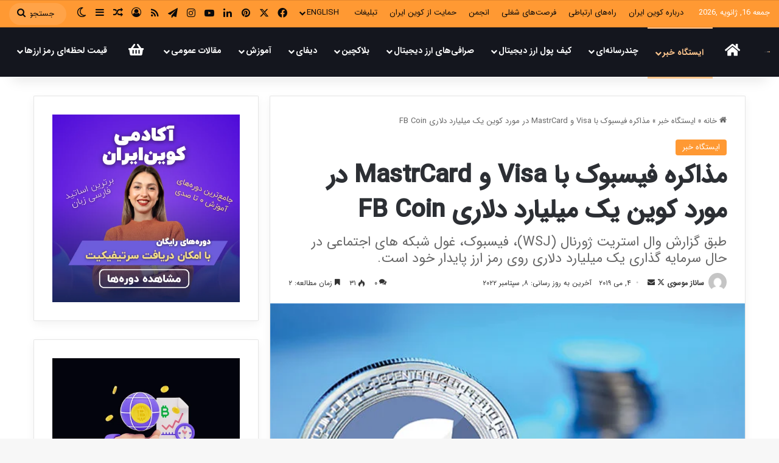

--- FILE ---
content_type: text/html; charset=UTF-8
request_url: https://coiniran.com/wsj-facebook-seeks-reported-1-billion-for-fb-coin-amid-talks-with-visa-mastercard/
body_size: 44269
content:
<!DOCTYPE html>
<html dir="rtl" lang="fa-IR" class="" data-skin="light">
<head>
	<meta charset="UTF-8" />
	<link rel="profile" href="https://gmpg.org/xfn/11" />
	<title>مذاکره فیسبوک با Visa و MastrCard در مورد کوین یک میلیارد دلاری FB Coin &#8211; کوین ایران</title>
<meta name='robots' content='max-image-preview:large' />
<link rel="alternate" type="application/rss+xml" title="کوین ایران &raquo; خوراک" href="https://coiniran.com/feed/" />
<link rel="alternate" type="application/rss+xml" title="کوین ایران &raquo; خوراک دیدگاه‌ها" href="https://coiniran.com/comments/feed/" />
		<script type="text/javascript">
			try {
				if( 'undefined' != typeof localStorage ){
					var tieSkin = localStorage.getItem('tie-skin');
				}

				
				var html = document.getElementsByTagName('html')[0].classList,
						htmlSkin = 'light';

				if( html.contains('dark-skin') ){
					htmlSkin = 'dark';
				}

				if( tieSkin != null && tieSkin != htmlSkin ){
					html.add('tie-skin-inverted');
					var tieSkinInverted = true;
				}

				if( tieSkin == 'dark' ){
					html.add('dark-skin');
				}
				else if( tieSkin == 'light' ){
					html.remove( 'dark-skin' );
				}
				
			} catch(e) { console.log( e ) }

		</script>
		<link rel="alternate" type="application/rss+xml" title="کوین ایران &raquo; مذاکره فیسبوک با Visa و MastrCard در مورد کوین یک میلیارد دلاری FB Coin خوراک دیدگاه‌ها" href="https://coiniran.com/wsj-facebook-seeks-reported-1-billion-for-fb-coin-amid-talks-with-visa-mastercard/feed/" />

		<style type="text/css">
			:root{				
			--tie-preset-gradient-1: linear-gradient(135deg, rgba(6, 147, 227, 1) 0%, rgb(155, 81, 224) 100%);
			--tie-preset-gradient-2: linear-gradient(135deg, rgb(122, 220, 180) 0%, rgb(0, 208, 130) 100%);
			--tie-preset-gradient-3: linear-gradient(135deg, rgba(252, 185, 0, 1) 0%, rgba(255, 105, 0, 1) 100%);
			--tie-preset-gradient-4: linear-gradient(135deg, rgba(255, 105, 0, 1) 0%, rgb(207, 46, 46) 100%);
			--tie-preset-gradient-5: linear-gradient(135deg, rgb(238, 238, 238) 0%, rgb(169, 184, 195) 100%);
			--tie-preset-gradient-6: linear-gradient(135deg, rgb(74, 234, 220) 0%, rgb(151, 120, 209) 20%, rgb(207, 42, 186) 40%, rgb(238, 44, 130) 60%, rgb(251, 105, 98) 80%, rgb(254, 248, 76) 100%);
			--tie-preset-gradient-7: linear-gradient(135deg, rgb(255, 206, 236) 0%, rgb(152, 150, 240) 100%);
			--tie-preset-gradient-8: linear-gradient(135deg, rgb(254, 205, 165) 0%, rgb(254, 45, 45) 50%, rgb(107, 0, 62) 100%);
			--tie-preset-gradient-9: linear-gradient(135deg, rgb(255, 203, 112) 0%, rgb(199, 81, 192) 50%, rgb(65, 88, 208) 100%);
			--tie-preset-gradient-10: linear-gradient(135deg, rgb(255, 245, 203) 0%, rgb(182, 227, 212) 50%, rgb(51, 167, 181) 100%);
			--tie-preset-gradient-11: linear-gradient(135deg, rgb(202, 248, 128) 0%, rgb(113, 206, 126) 100%);
			--tie-preset-gradient-12: linear-gradient(135deg, rgb(2, 3, 129) 0%, rgb(40, 116, 252) 100%);
			--tie-preset-gradient-13: linear-gradient(135deg, #4D34FA, #ad34fa);
			--tie-preset-gradient-14: linear-gradient(135deg, #0057FF, #31B5FF);
			--tie-preset-gradient-15: linear-gradient(135deg, #FF007A, #FF81BD);
			--tie-preset-gradient-16: linear-gradient(135deg, #14111E, #4B4462);
			--tie-preset-gradient-17: linear-gradient(135deg, #F32758, #FFC581);

			
					--main-nav-background: #FFFFFF;
					--main-nav-secondry-background: rgba(0,0,0,0.03);
					--main-nav-primary-color: #0088ff;
					--main-nav-contrast-primary-color: #FFFFFF;
					--main-nav-text-color: #2c2f34;
					--main-nav-secondry-text-color: rgba(0,0,0,0.5);
					--main-nav-main-border-color: rgba(0,0,0,0.1);
					--main-nav-secondry-border-color: rgba(0,0,0,0.08);
				--tie-buttons-radius: 8px;
			}
		</style>
	<meta name="viewport" content="width=device-width, initial-scale=1.0" /><script type="text/javascript">
/* <![CDATA[ */
window._wpemojiSettings = {"baseUrl":"https:\/\/s.w.org\/images\/core\/emoji\/14.0.0\/72x72\/","ext":".png","svgUrl":"https:\/\/s.w.org\/images\/core\/emoji\/14.0.0\/svg\/","svgExt":".svg","source":{"concatemoji":"https:\/\/coiniran.com\/wp-includes\/js\/wp-emoji-release.min.js?ver=6.4.5"}};
/*! This file is auto-generated */
!function(i,n){var o,s,e;function c(e){try{var t={supportTests:e,timestamp:(new Date).valueOf()};sessionStorage.setItem(o,JSON.stringify(t))}catch(e){}}function p(e,t,n){e.clearRect(0,0,e.canvas.width,e.canvas.height),e.fillText(t,0,0);var t=new Uint32Array(e.getImageData(0,0,e.canvas.width,e.canvas.height).data),r=(e.clearRect(0,0,e.canvas.width,e.canvas.height),e.fillText(n,0,0),new Uint32Array(e.getImageData(0,0,e.canvas.width,e.canvas.height).data));return t.every(function(e,t){return e===r[t]})}function u(e,t,n){switch(t){case"flag":return n(e,"\ud83c\udff3\ufe0f\u200d\u26a7\ufe0f","\ud83c\udff3\ufe0f\u200b\u26a7\ufe0f")?!1:!n(e,"\ud83c\uddfa\ud83c\uddf3","\ud83c\uddfa\u200b\ud83c\uddf3")&&!n(e,"\ud83c\udff4\udb40\udc67\udb40\udc62\udb40\udc65\udb40\udc6e\udb40\udc67\udb40\udc7f","\ud83c\udff4\u200b\udb40\udc67\u200b\udb40\udc62\u200b\udb40\udc65\u200b\udb40\udc6e\u200b\udb40\udc67\u200b\udb40\udc7f");case"emoji":return!n(e,"\ud83e\udef1\ud83c\udffb\u200d\ud83e\udef2\ud83c\udfff","\ud83e\udef1\ud83c\udffb\u200b\ud83e\udef2\ud83c\udfff")}return!1}function f(e,t,n){var r="undefined"!=typeof WorkerGlobalScope&&self instanceof WorkerGlobalScope?new OffscreenCanvas(300,150):i.createElement("canvas"),a=r.getContext("2d",{willReadFrequently:!0}),o=(a.textBaseline="top",a.font="600 32px Arial",{});return e.forEach(function(e){o[e]=t(a,e,n)}),o}function t(e){var t=i.createElement("script");t.src=e,t.defer=!0,i.head.appendChild(t)}"undefined"!=typeof Promise&&(o="wpEmojiSettingsSupports",s=["flag","emoji"],n.supports={everything:!0,everythingExceptFlag:!0},e=new Promise(function(e){i.addEventListener("DOMContentLoaded",e,{once:!0})}),new Promise(function(t){var n=function(){try{var e=JSON.parse(sessionStorage.getItem(o));if("object"==typeof e&&"number"==typeof e.timestamp&&(new Date).valueOf()<e.timestamp+604800&&"object"==typeof e.supportTests)return e.supportTests}catch(e){}return null}();if(!n){if("undefined"!=typeof Worker&&"undefined"!=typeof OffscreenCanvas&&"undefined"!=typeof URL&&URL.createObjectURL&&"undefined"!=typeof Blob)try{var e="postMessage("+f.toString()+"("+[JSON.stringify(s),u.toString(),p.toString()].join(",")+"));",r=new Blob([e],{type:"text/javascript"}),a=new Worker(URL.createObjectURL(r),{name:"wpTestEmojiSupports"});return void(a.onmessage=function(e){c(n=e.data),a.terminate(),t(n)})}catch(e){}c(n=f(s,u,p))}t(n)}).then(function(e){for(var t in e)n.supports[t]=e[t],n.supports.everything=n.supports.everything&&n.supports[t],"flag"!==t&&(n.supports.everythingExceptFlag=n.supports.everythingExceptFlag&&n.supports[t]);n.supports.everythingExceptFlag=n.supports.everythingExceptFlag&&!n.supports.flag,n.DOMReady=!1,n.readyCallback=function(){n.DOMReady=!0}}).then(function(){return e}).then(function(){var e;n.supports.everything||(n.readyCallback(),(e=n.source||{}).concatemoji?t(e.concatemoji):e.wpemoji&&e.twemoji&&(t(e.twemoji),t(e.wpemoji)))}))}((window,document),window._wpemojiSettings);
/* ]]> */
</script>
<style id='wp-emoji-styles-inline-css' type='text/css'>

	img.wp-smiley, img.emoji {
		display: inline !important;
		border: none !important;
		box-shadow: none !important;
		height: 1em !important;
		width: 1em !important;
		margin: 0 0.07em !important;
		vertical-align: -0.1em !important;
		background: none !important;
		padding: 0 !important;
	}
</style>
<link rel='stylesheet' id='wp-block-library-rtl-css' href='https://coiniran.com/wp-includes/css/dist/block-library/style-rtl.min.css?ver=6.4.5' type='text/css' media='all' />
<style id='wp-block-library-theme-inline-css' type='text/css'>
.wp-block-audio figcaption{color:#555;font-size:13px;text-align:center}.is-dark-theme .wp-block-audio figcaption{color:hsla(0,0%,100%,.65)}.wp-block-audio{margin:0 0 1em}.wp-block-code{border:1px solid #ccc;border-radius:4px;font-family:Menlo,Consolas,monaco,monospace;padding:.8em 1em}.wp-block-embed figcaption{color:#555;font-size:13px;text-align:center}.is-dark-theme .wp-block-embed figcaption{color:hsla(0,0%,100%,.65)}.wp-block-embed{margin:0 0 1em}.blocks-gallery-caption{color:#555;font-size:13px;text-align:center}.is-dark-theme .blocks-gallery-caption{color:hsla(0,0%,100%,.65)}.wp-block-image figcaption{color:#555;font-size:13px;text-align:center}.is-dark-theme .wp-block-image figcaption{color:hsla(0,0%,100%,.65)}.wp-block-image{margin:0 0 1em}.wp-block-pullquote{border-bottom:4px solid;border-top:4px solid;color:currentColor;margin-bottom:1.75em}.wp-block-pullquote cite,.wp-block-pullquote footer,.wp-block-pullquote__citation{color:currentColor;font-size:.8125em;font-style:normal;text-transform:uppercase}.wp-block-quote{border-left:.25em solid;margin:0 0 1.75em;padding-left:1em}.wp-block-quote cite,.wp-block-quote footer{color:currentColor;font-size:.8125em;font-style:normal;position:relative}.wp-block-quote.has-text-align-right{border-left:none;border-right:.25em solid;padding-left:0;padding-right:1em}.wp-block-quote.has-text-align-center{border:none;padding-left:0}.wp-block-quote.is-large,.wp-block-quote.is-style-large,.wp-block-quote.is-style-plain{border:none}.wp-block-search .wp-block-search__label{font-weight:700}.wp-block-search__button{border:1px solid #ccc;padding:.375em .625em}:where(.wp-block-group.has-background){padding:1.25em 2.375em}.wp-block-separator.has-css-opacity{opacity:.4}.wp-block-separator{border:none;border-bottom:2px solid;margin-left:auto;margin-right:auto}.wp-block-separator.has-alpha-channel-opacity{opacity:1}.wp-block-separator:not(.is-style-wide):not(.is-style-dots){width:100px}.wp-block-separator.has-background:not(.is-style-dots){border-bottom:none;height:1px}.wp-block-separator.has-background:not(.is-style-wide):not(.is-style-dots){height:2px}.wp-block-table{margin:0 0 1em}.wp-block-table td,.wp-block-table th{word-break:normal}.wp-block-table figcaption{color:#555;font-size:13px;text-align:center}.is-dark-theme .wp-block-table figcaption{color:hsla(0,0%,100%,.65)}.wp-block-video figcaption{color:#555;font-size:13px;text-align:center}.is-dark-theme .wp-block-video figcaption{color:hsla(0,0%,100%,.65)}.wp-block-video{margin:0 0 1em}.wp-block-template-part.has-background{margin-bottom:0;margin-top:0;padding:1.25em 2.375em}
</style>
<style id='classic-theme-styles-inline-css' type='text/css'>
/*! This file is auto-generated */
.wp-block-button__link{color:#fff;background-color:#32373c;border-radius:9999px;box-shadow:none;text-decoration:none;padding:calc(.667em + 2px) calc(1.333em + 2px);font-size:1.125em}.wp-block-file__button{background:#32373c;color:#fff;text-decoration:none}
</style>
<style id='global-styles-inline-css' type='text/css'>
body{--wp--preset--color--black: #000000;--wp--preset--color--cyan-bluish-gray: #abb8c3;--wp--preset--color--white: #ffffff;--wp--preset--color--pale-pink: #f78da7;--wp--preset--color--vivid-red: #cf2e2e;--wp--preset--color--luminous-vivid-orange: #ff6900;--wp--preset--color--luminous-vivid-amber: #fcb900;--wp--preset--color--light-green-cyan: #7bdcb5;--wp--preset--color--vivid-green-cyan: #00d084;--wp--preset--color--pale-cyan-blue: #8ed1fc;--wp--preset--color--vivid-cyan-blue: #0693e3;--wp--preset--color--vivid-purple: #9b51e0;--wp--preset--gradient--vivid-cyan-blue-to-vivid-purple: linear-gradient(135deg,rgba(6,147,227,1) 0%,rgb(155,81,224) 100%);--wp--preset--gradient--light-green-cyan-to-vivid-green-cyan: linear-gradient(135deg,rgb(122,220,180) 0%,rgb(0,208,130) 100%);--wp--preset--gradient--luminous-vivid-amber-to-luminous-vivid-orange: linear-gradient(135deg,rgba(252,185,0,1) 0%,rgba(255,105,0,1) 100%);--wp--preset--gradient--luminous-vivid-orange-to-vivid-red: linear-gradient(135deg,rgba(255,105,0,1) 0%,rgb(207,46,46) 100%);--wp--preset--gradient--very-light-gray-to-cyan-bluish-gray: linear-gradient(135deg,rgb(238,238,238) 0%,rgb(169,184,195) 100%);--wp--preset--gradient--cool-to-warm-spectrum: linear-gradient(135deg,rgb(74,234,220) 0%,rgb(151,120,209) 20%,rgb(207,42,186) 40%,rgb(238,44,130) 60%,rgb(251,105,98) 80%,rgb(254,248,76) 100%);--wp--preset--gradient--blush-light-purple: linear-gradient(135deg,rgb(255,206,236) 0%,rgb(152,150,240) 100%);--wp--preset--gradient--blush-bordeaux: linear-gradient(135deg,rgb(254,205,165) 0%,rgb(254,45,45) 50%,rgb(107,0,62) 100%);--wp--preset--gradient--luminous-dusk: linear-gradient(135deg,rgb(255,203,112) 0%,rgb(199,81,192) 50%,rgb(65,88,208) 100%);--wp--preset--gradient--pale-ocean: linear-gradient(135deg,rgb(255,245,203) 0%,rgb(182,227,212) 50%,rgb(51,167,181) 100%);--wp--preset--gradient--electric-grass: linear-gradient(135deg,rgb(202,248,128) 0%,rgb(113,206,126) 100%);--wp--preset--gradient--midnight: linear-gradient(135deg,rgb(2,3,129) 0%,rgb(40,116,252) 100%);--wp--preset--font-size--small: 13px;--wp--preset--font-size--medium: 20px;--wp--preset--font-size--large: 36px;--wp--preset--font-size--x-large: 42px;--wp--preset--spacing--20: 0.44rem;--wp--preset--spacing--30: 0.67rem;--wp--preset--spacing--40: 1rem;--wp--preset--spacing--50: 1.5rem;--wp--preset--spacing--60: 2.25rem;--wp--preset--spacing--70: 3.38rem;--wp--preset--spacing--80: 5.06rem;--wp--preset--shadow--natural: 6px 6px 9px rgba(0, 0, 0, 0.2);--wp--preset--shadow--deep: 12px 12px 50px rgba(0, 0, 0, 0.4);--wp--preset--shadow--sharp: 6px 6px 0px rgba(0, 0, 0, 0.2);--wp--preset--shadow--outlined: 6px 6px 0px -3px rgba(255, 255, 255, 1), 6px 6px rgba(0, 0, 0, 1);--wp--preset--shadow--crisp: 6px 6px 0px rgba(0, 0, 0, 1);}:where(.is-layout-flex){gap: 0.5em;}:where(.is-layout-grid){gap: 0.5em;}body .is-layout-flow > .alignleft{float: left;margin-inline-start: 0;margin-inline-end: 2em;}body .is-layout-flow > .alignright{float: right;margin-inline-start: 2em;margin-inline-end: 0;}body .is-layout-flow > .aligncenter{margin-left: auto !important;margin-right: auto !important;}body .is-layout-constrained > .alignleft{float: left;margin-inline-start: 0;margin-inline-end: 2em;}body .is-layout-constrained > .alignright{float: right;margin-inline-start: 2em;margin-inline-end: 0;}body .is-layout-constrained > .aligncenter{margin-left: auto !important;margin-right: auto !important;}body .is-layout-constrained > :where(:not(.alignleft):not(.alignright):not(.alignfull)){max-width: var(--wp--style--global--content-size);margin-left: auto !important;margin-right: auto !important;}body .is-layout-constrained > .alignwide{max-width: var(--wp--style--global--wide-size);}body .is-layout-flex{display: flex;}body .is-layout-flex{flex-wrap: wrap;align-items: center;}body .is-layout-flex > *{margin: 0;}body .is-layout-grid{display: grid;}body .is-layout-grid > *{margin: 0;}:where(.wp-block-columns.is-layout-flex){gap: 2em;}:where(.wp-block-columns.is-layout-grid){gap: 2em;}:where(.wp-block-post-template.is-layout-flex){gap: 1.25em;}:where(.wp-block-post-template.is-layout-grid){gap: 1.25em;}.has-black-color{color: var(--wp--preset--color--black) !important;}.has-cyan-bluish-gray-color{color: var(--wp--preset--color--cyan-bluish-gray) !important;}.has-white-color{color: var(--wp--preset--color--white) !important;}.has-pale-pink-color{color: var(--wp--preset--color--pale-pink) !important;}.has-vivid-red-color{color: var(--wp--preset--color--vivid-red) !important;}.has-luminous-vivid-orange-color{color: var(--wp--preset--color--luminous-vivid-orange) !important;}.has-luminous-vivid-amber-color{color: var(--wp--preset--color--luminous-vivid-amber) !important;}.has-light-green-cyan-color{color: var(--wp--preset--color--light-green-cyan) !important;}.has-vivid-green-cyan-color{color: var(--wp--preset--color--vivid-green-cyan) !important;}.has-pale-cyan-blue-color{color: var(--wp--preset--color--pale-cyan-blue) !important;}.has-vivid-cyan-blue-color{color: var(--wp--preset--color--vivid-cyan-blue) !important;}.has-vivid-purple-color{color: var(--wp--preset--color--vivid-purple) !important;}.has-black-background-color{background-color: var(--wp--preset--color--black) !important;}.has-cyan-bluish-gray-background-color{background-color: var(--wp--preset--color--cyan-bluish-gray) !important;}.has-white-background-color{background-color: var(--wp--preset--color--white) !important;}.has-pale-pink-background-color{background-color: var(--wp--preset--color--pale-pink) !important;}.has-vivid-red-background-color{background-color: var(--wp--preset--color--vivid-red) !important;}.has-luminous-vivid-orange-background-color{background-color: var(--wp--preset--color--luminous-vivid-orange) !important;}.has-luminous-vivid-amber-background-color{background-color: var(--wp--preset--color--luminous-vivid-amber) !important;}.has-light-green-cyan-background-color{background-color: var(--wp--preset--color--light-green-cyan) !important;}.has-vivid-green-cyan-background-color{background-color: var(--wp--preset--color--vivid-green-cyan) !important;}.has-pale-cyan-blue-background-color{background-color: var(--wp--preset--color--pale-cyan-blue) !important;}.has-vivid-cyan-blue-background-color{background-color: var(--wp--preset--color--vivid-cyan-blue) !important;}.has-vivid-purple-background-color{background-color: var(--wp--preset--color--vivid-purple) !important;}.has-black-border-color{border-color: var(--wp--preset--color--black) !important;}.has-cyan-bluish-gray-border-color{border-color: var(--wp--preset--color--cyan-bluish-gray) !important;}.has-white-border-color{border-color: var(--wp--preset--color--white) !important;}.has-pale-pink-border-color{border-color: var(--wp--preset--color--pale-pink) !important;}.has-vivid-red-border-color{border-color: var(--wp--preset--color--vivid-red) !important;}.has-luminous-vivid-orange-border-color{border-color: var(--wp--preset--color--luminous-vivid-orange) !important;}.has-luminous-vivid-amber-border-color{border-color: var(--wp--preset--color--luminous-vivid-amber) !important;}.has-light-green-cyan-border-color{border-color: var(--wp--preset--color--light-green-cyan) !important;}.has-vivid-green-cyan-border-color{border-color: var(--wp--preset--color--vivid-green-cyan) !important;}.has-pale-cyan-blue-border-color{border-color: var(--wp--preset--color--pale-cyan-blue) !important;}.has-vivid-cyan-blue-border-color{border-color: var(--wp--preset--color--vivid-cyan-blue) !important;}.has-vivid-purple-border-color{border-color: var(--wp--preset--color--vivid-purple) !important;}.has-vivid-cyan-blue-to-vivid-purple-gradient-background{background: var(--wp--preset--gradient--vivid-cyan-blue-to-vivid-purple) !important;}.has-light-green-cyan-to-vivid-green-cyan-gradient-background{background: var(--wp--preset--gradient--light-green-cyan-to-vivid-green-cyan) !important;}.has-luminous-vivid-amber-to-luminous-vivid-orange-gradient-background{background: var(--wp--preset--gradient--luminous-vivid-amber-to-luminous-vivid-orange) !important;}.has-luminous-vivid-orange-to-vivid-red-gradient-background{background: var(--wp--preset--gradient--luminous-vivid-orange-to-vivid-red) !important;}.has-very-light-gray-to-cyan-bluish-gray-gradient-background{background: var(--wp--preset--gradient--very-light-gray-to-cyan-bluish-gray) !important;}.has-cool-to-warm-spectrum-gradient-background{background: var(--wp--preset--gradient--cool-to-warm-spectrum) !important;}.has-blush-light-purple-gradient-background{background: var(--wp--preset--gradient--blush-light-purple) !important;}.has-blush-bordeaux-gradient-background{background: var(--wp--preset--gradient--blush-bordeaux) !important;}.has-luminous-dusk-gradient-background{background: var(--wp--preset--gradient--luminous-dusk) !important;}.has-pale-ocean-gradient-background{background: var(--wp--preset--gradient--pale-ocean) !important;}.has-electric-grass-gradient-background{background: var(--wp--preset--gradient--electric-grass) !important;}.has-midnight-gradient-background{background: var(--wp--preset--gradient--midnight) !important;}.has-small-font-size{font-size: var(--wp--preset--font-size--small) !important;}.has-medium-font-size{font-size: var(--wp--preset--font-size--medium) !important;}.has-large-font-size{font-size: var(--wp--preset--font-size--large) !important;}.has-x-large-font-size{font-size: var(--wp--preset--font-size--x-large) !important;}
.wp-block-navigation a:where(:not(.wp-element-button)){color: inherit;}
:where(.wp-block-post-template.is-layout-flex){gap: 1.25em;}:where(.wp-block-post-template.is-layout-grid){gap: 1.25em;}
:where(.wp-block-columns.is-layout-flex){gap: 2em;}:where(.wp-block-columns.is-layout-grid){gap: 2em;}
.wp-block-pullquote{font-size: 1.5em;line-height: 1.6;}
</style>
<link rel='stylesheet' id='tie-css-base-css' href='https://coiniran.com/wp-content/themes/jannah/assets/css/base.min.css?ver=7.1.0' type='text/css' media='all' />
<link rel='stylesheet' id='tie-css-styles-css' href='https://coiniran.com/wp-content/themes/jannah/assets/css/style.min.css?ver=7.1.0' type='text/css' media='all' />
<link rel='stylesheet' id='tie-css-widgets-css' href='https://coiniran.com/wp-content/themes/jannah/assets/css/widgets.min.css?ver=7.1.0' type='text/css' media='all' />
<link rel='stylesheet' id='tie-css-helpers-css' href='https://coiniran.com/wp-content/themes/jannah/assets/css/helpers.min.css?ver=7.1.0' type='text/css' media='all' />
<link rel='stylesheet' id='tie-fontawesome5-css' href='https://coiniran.com/wp-content/themes/jannah/assets/css/fontawesome.css?ver=7.1.0' type='text/css' media='all' />
<link rel='stylesheet' id='tie-css-ilightbox-css' href='https://coiniran.com/wp-content/themes/jannah/assets/ilightbox/dark-skin/skin.css?ver=7.1.0' type='text/css' media='all' />
<link rel='stylesheet' id='tie-css-single-css' href='https://coiniran.com/wp-content/themes/jannah/assets/css/single.min.css?ver=7.1.0' type='text/css' media='all' />
<link rel='stylesheet' id='tie-css-print-css' href='https://coiniran.com/wp-content/themes/jannah/assets/css/print.css?ver=7.1.0' type='text/css' media='print' />
<link rel='stylesheet' id='tie-theme-rtl-css-css' href='https://coiniran.com/wp-content/themes/jannah/rtl.css?ver=6.4.5' type='text/css' media='all' />
<link rel='stylesheet' id='tie-theme-child-css-css' href='https://coiniran.com/wp-content/themes/jannah-child/style.css?ver=6.4.5' type='text/css' media='all' />
<style id='tie-theme-child-css-inline-css' type='text/css'>
@font-face {font-family: 'iransansweb';font-display: swap;src: url('https://coiniran.com/wp-content/uploads/2022/08/IRANSansWeb.woff2') format('woff2');}@font-face {font-family: 'iransansmedium';font-display: swap;src: url('https://coiniran.com/wp-content/uploads/2022/08/IRANSansWeb_Medium.woff2') format('woff2');}@font-face {font-family: 'iransasnbold';font-display: swap;src: url('https://coiniran.com/wp-content/uploads/2022/08/IRANSansWeb_Bold.woff2') format('woff2');}@font-face {font-family: 'iransasnweb';font-display: swap;src: url('https://coiniran.com/wp-content/uploads/2022/08/IRANSansWeb.woff2') format('woff2');}body{font-family: 'iransansweb';}.logo-text,h1,h2,h3,h4,h5,h6,.the-subtitle{font-family: 'iransansmedium';}#main-nav .main-menu > ul > li > a{font-family: 'iransasnbold';}blockquote p{font-family: 'iransasnweb';}#main-nav .main-menu > ul > li > a{text-transform: uppercase;}#tie-wrapper .mag-box.big-post-left-box li:not(:first-child) .post-title,#tie-wrapper .mag-box.big-post-top-box li:not(:first-child) .post-title,#tie-wrapper .mag-box.half-box li:not(:first-child) .post-title,#tie-wrapper .mag-box.big-thumb-left-box li:not(:first-child) .post-title,#tie-wrapper .mag-box.scrolling-box .slide .post-title,#tie-wrapper .mag-box.miscellaneous-box li:not(:first-child) .post-title{font-weight: 500;}:root:root{--brand-color: #ff9933;--dark-brand-color: #cd6701;--bright-color: #FFFFFF;--base-color: #2c2f34;}#footer-widgets-container{border-top: 8px solid #ff9933;-webkit-box-shadow: 0 -5px 0 rgba(0,0,0,0.07); -moz-box-shadow: 0 -8px 0 rgba(0,0,0,0.07); box-shadow: 0 -8px 0 rgba(0,0,0,0.07);}#reading-position-indicator{box-shadow: 0 0 10px rgba( 255,153,51,0.7);}:root:root{--brand-color: #ff9933;--dark-brand-color: #cd6701;--bright-color: #FFFFFF;--base-color: #2c2f34;}#footer-widgets-container{border-top: 8px solid #ff9933;-webkit-box-shadow: 0 -5px 0 rgba(0,0,0,0.07); -moz-box-shadow: 0 -8px 0 rgba(0,0,0,0.07); box-shadow: 0 -8px 0 rgba(0,0,0,0.07);}#reading-position-indicator{box-shadow: 0 0 10px rgba( 255,153,51,0.7);}.tie-weather-widget.widget,.container-wrapper{box-shadow: 0 5px 15px 0 rgba(0,0,0,0.05);}.dark-skin .tie-weather-widget.widget,.dark-skin .container-wrapper{box-shadow: 0 5px 15px 0 rgba(0,0,0,0.2);}#tie-container a.post-title:hover,#tie-container .post-title a:hover,#tie-container .thumb-overlay .thumb-title a:hover{background-size: 100% 2px;text-decoration: none !important;}a.post-title,.post-title a{background-image: linear-gradient(to bottom,#000 0%,#000 98%);background-size: 0 1px;background-repeat: no-repeat;background-position: left 100%;color: #000;}.dark-skin a.post-title,.dark-skin .post-title a{color: #fff;background-image: linear-gradient(to bottom,#fff 0%,#fff 98%);}#header-notification-bar{background: var( --tie-preset-gradient-13 );}#header-notification-bar{--tie-buttons-color: #FFFFFF;--tie-buttons-border-color: #FFFFFF;--tie-buttons-hover-color: #e1e1e1;--tie-buttons-hover-text: #000000;}#header-notification-bar{--tie-buttons-text: #000000;}#top-nav,#top-nav .sub-menu,#top-nav .comp-sub-menu,#top-nav .ticker-content,#top-nav .ticker-swipe,.top-nav-boxed #top-nav .topbar-wrapper,.top-nav-dark .top-menu ul,#autocomplete-suggestions.search-in-top-nav{background-color : #ff9933;}#top-nav *,#autocomplete-suggestions.search-in-top-nav{border-color: rgba( #FFFFFF,0.08);}#top-nav .icon-basecloud-bg:after{color: #ff9933;}#top-nav a:not(:hover),#top-nav input,#top-nav #search-submit,#top-nav .fa-spinner,#top-nav .dropdown-social-icons li a span,#top-nav .components > li .social-link:not(:hover) span,#autocomplete-suggestions.search-in-top-nav a{color: #0a0a0a;}#top-nav input::-moz-placeholder{color: #0a0a0a;}#top-nav input:-moz-placeholder{color: #0a0a0a;}#top-nav input:-ms-input-placeholder{color: #0a0a0a;}#top-nav input::-webkit-input-placeholder{color: #0a0a0a;}#top-nav,.search-in-top-nav{--tie-buttons-color: #ffffff;--tie-buttons-border-color: #ffffff;--tie-buttons-text: #000000;--tie-buttons-hover-color: #e1e1e1;}#top-nav a:hover,#top-nav .menu li:hover > a,#top-nav .menu > .tie-current-menu > a,#top-nav .components > li:hover > a,#top-nav .components #search-submit:hover,#autocomplete-suggestions.search-in-top-nav .post-title a:hover{color: #ffffff;}#top-nav,#top-nav .comp-sub-menu,#top-nav .tie-weather-widget{color: #ffffff;}#autocomplete-suggestions.search-in-top-nav .post-meta,#autocomplete-suggestions.search-in-top-nav .post-meta a:not(:hover){color: rgba( 255,255,255,0.7 );}#top-nav .weather-icon .icon-cloud,#top-nav .weather-icon .icon-basecloud-bg,#top-nav .weather-icon .icon-cloud-behind{color: #ffffff !important;}#main-nav,#main-nav .menu-sub-content,#main-nav .comp-sub-menu,#main-nav ul.cats-vertical li a.is-active,#main-nav ul.cats-vertical li a:hover,#autocomplete-suggestions.search-in-main-nav{background-color: #14161e;}#main-nav{border-width: 0;}#theme-header #main-nav:not(.fixed-nav){bottom: 0;}#main-nav .icon-basecloud-bg:after{color: #14161e;}#autocomplete-suggestions.search-in-main-nav{border-color: rgba(255,255,255,0.07);}.main-nav-boxed #main-nav .main-menu-wrapper{border-width: 0;}#main-nav a:not(:hover),#main-nav a.social-link:not(:hover) span,#main-nav .dropdown-social-icons li a span,#autocomplete-suggestions.search-in-main-nav a{color: #ffffff;}#theme-header:not(.main-nav-boxed) #main-nav,.main-nav-boxed .main-menu-wrapper{border-right: 0 none !important;border-left : 0 none !important;border-top : 0 none !important;}#theme-header:not(.main-nav-boxed) #main-nav,.main-nav-boxed .main-menu-wrapper{border-right: 0 none !important;border-left : 0 none !important;border-bottom : 0 none !important;}.main-nav,.search-in-main-nav{--main-nav-primary-color: #ffc68e;--tie-buttons-color: #ffc68e;--tie-buttons-border-color: #ffc68e;--tie-buttons-text: #000000;--tie-buttons-hover-color: #e1a870;}#main-nav .mega-links-head:after,#main-nav .cats-horizontal a.is-active,#main-nav .cats-horizontal a:hover,#main-nav .spinner > div{background-color: #ffc68e;}#main-nav .menu ul li:hover > a,#main-nav .menu ul li.current-menu-item:not(.mega-link-column) > a,#main-nav .components a:hover,#main-nav .components > li:hover > a,#main-nav #search-submit:hover,#main-nav .cats-vertical a.is-active,#main-nav .cats-vertical a:hover,#main-nav .mega-menu .post-meta a:hover,#main-nav .mega-menu .post-box-title a:hover,#autocomplete-suggestions.search-in-main-nav a:hover,#main-nav .spinner-circle:after{color: #ffc68e;}#main-nav .menu > li.tie-current-menu > a,#main-nav .menu > li:hover > a,.theme-header #main-nav .mega-menu .cats-horizontal a.is-active,.theme-header #main-nav .mega-menu .cats-horizontal a:hover{color: #000000;}#main-nav .menu > li.tie-current-menu > a:before,#main-nav .menu > li:hover > a:before{border-top-color: #000000;}#main-nav,#main-nav input,#main-nav #search-submit,#main-nav .fa-spinner,#main-nav .comp-sub-menu,#main-nav .tie-weather-widget{color: #f6f6f6;}#main-nav input::-moz-placeholder{color: #f6f6f6;}#main-nav input:-moz-placeholder{color: #f6f6f6;}#main-nav input:-ms-input-placeholder{color: #f6f6f6;}#main-nav input::-webkit-input-placeholder{color: #f6f6f6;}#main-nav .mega-menu .post-meta,#main-nav .mega-menu .post-meta a,#autocomplete-suggestions.search-in-main-nav .post-meta{color: rgba(246,246,246,0.6);}#main-nav .weather-icon .icon-cloud,#main-nav .weather-icon .icon-basecloud-bg,#main-nav .weather-icon .icon-cloud-behind{color: #f6f6f6 !important;}#footer{background-color: #14161e;}#site-info{background-color: #0a0c14;}#footer .posts-list-counter .posts-list-items li.widget-post-list:before{border-color: #14161e;}#footer .timeline-widget a .date:before{border-color: rgba(20,22,30,0.8);}#footer .footer-boxed-widget-area,#footer textarea,#footer input:not([type=submit]),#footer select,#footer code,#footer kbd,#footer pre,#footer samp,#footer .show-more-button,#footer .slider-links .tie-slider-nav span,#footer #wp-calendar,#footer #wp-calendar tbody td,#footer #wp-calendar thead th,#footer .widget.buddypress .item-options a{border-color: rgba(255,255,255,0.1);}#footer .social-statistics-widget .white-bg li.social-icons-item a,#footer .widget_tag_cloud .tagcloud a,#footer .latest-tweets-widget .slider-links .tie-slider-nav span,#footer .widget_layered_nav_filters a{border-color: rgba(255,255,255,0.1);}#footer .social-statistics-widget .white-bg li:before{background: rgba(255,255,255,0.1);}.site-footer #wp-calendar tbody td{background: rgba(255,255,255,0.02);}#footer .white-bg .social-icons-item a span.followers span,#footer .circle-three-cols .social-icons-item a .followers-num,#footer .circle-three-cols .social-icons-item a .followers-name{color: rgba(255,255,255,0.8);}#footer .timeline-widget ul:before,#footer .timeline-widget a:not(:hover) .date:before{background-color: #000000;}#tie-body #footer .widget-title::after{background-color: #ff9933;}#footer .widget-title,#footer .widget-title a:not(:hover){color: #000000;}#footer,#footer textarea,#footer input:not([type='submit']),#footer select,#footer #wp-calendar tbody,#footer .tie-slider-nav li span:not(:hover),#footer .widget_categories li a:before,#footer .widget_product_categories li a:before,#footer .widget_layered_nav li a:before,#footer .widget_archive li a:before,#footer .widget_nav_menu li a:before,#footer .widget_meta li a:before,#footer .widget_pages li a:before,#footer .widget_recent_entries li a:before,#footer .widget_display_forums li a:before,#footer .widget_display_views li a:before,#footer .widget_rss li a:before,#footer .widget_display_stats dt:before,#footer .subscribe-widget-content h3,#footer .about-author .social-icons a:not(:hover) span{color: #f4f4f4;}#footer post-widget-body .meta-item,#footer .post-meta,#footer .stream-title,#footer.dark-skin .timeline-widget .date,#footer .wp-caption .wp-caption-text,#footer .rss-date{color: rgba(244,244,244,0.7);}#footer input::-moz-placeholder{color: #f4f4f4;}#footer input:-moz-placeholder{color: #f4f4f4;}#footer input:-ms-input-placeholder{color: #f4f4f4;}#footer input::-webkit-input-placeholder{color: #f4f4f4;}.site-footer.dark-skin a:not(:hover){color: #c4c4c4;}.site-footer.dark-skin a:hover,#footer .stars-rating-active,#footer .twitter-icon-wrap span,.block-head-4.magazine2 #footer .tabs li a{color: #f1c40f;}#footer .circle_bar{stroke: #f1c40f;}#footer .widget.buddypress .item-options a.selected,#footer .widget.buddypress .item-options a.loading,#footer .tie-slider-nav span:hover,.block-head-4.magazine2 #footer .tabs{border-color: #f1c40f;}.magazine2:not(.block-head-4) #footer .tabs a:hover,.magazine2:not(.block-head-4) #footer .tabs .active a,.magazine1 #footer .tabs a:hover,.magazine1 #footer .tabs .active a,.block-head-4.magazine2 #footer .tabs.tabs .active a,.block-head-4.magazine2 #footer .tabs > .active a:before,.block-head-4.magazine2 #footer .tabs > li.active:nth-child(n) a:after,#footer .digital-rating-static,#footer .timeline-widget li a:hover .date:before,#footer #wp-calendar #today,#footer .posts-list-counter .posts-list-items li.widget-post-list:before,#footer .cat-counter span,#footer.dark-skin .the-global-title:after,#footer .button,#footer [type='submit'],#footer .spinner > div,#footer .widget.buddypress .item-options a.selected,#footer .widget.buddypress .item-options a.loading,#footer .tie-slider-nav span:hover,#footer .fullwidth-area .tagcloud a:hover{background-color: #f1c40f;color: #FFFFFF;}.block-head-4.magazine2 #footer .tabs li a:hover{color: #d3a600;}.block-head-4.magazine2 #footer .tabs.tabs .active a:hover,#footer .widget.buddypress .item-options a.selected,#footer .widget.buddypress .item-options a.loading,#footer .tie-slider-nav span:hover{color: #FFFFFF !important;}#footer .button:hover,#footer [type='submit']:hover{background-color: #d3a600;color: #FFFFFF;}#site-info,#site-info ul.social-icons li a:not(:hover) span{color: #ededed;}#footer .site-info a:not(:hover){color: #ededed;}#footer .site-info a:hover{color: #f98d00;}a#go-to-top{background-color: #ff9933;}a#go-to-top{color: #ededed;}.tie-cat-63,.tie-cat-item-63 > span{background-color:#e67e22 !important;color:#FFFFFF !important;}.tie-cat-63:after{border-top-color:#e67e22 !important;}.tie-cat-63:hover{background-color:#c86004 !important;}.tie-cat-63:hover:after{border-top-color:#c86004 !important;}.tie-cat-65,.tie-cat-item-65 > span{background-color:#2ecc71 !important;color:#FFFFFF !important;}.tie-cat-65:after{border-top-color:#2ecc71 !important;}.tie-cat-65:hover{background-color:#10ae53 !important;}.tie-cat-65:hover:after{border-top-color:#10ae53 !important;}.tie-cat-66,.tie-cat-item-66 > span{background-color:#9b59b6 !important;color:#FFFFFF !important;}.tie-cat-66:after{border-top-color:#9b59b6 !important;}.tie-cat-66:hover{background-color:#7d3b98 !important;}.tie-cat-66:hover:after{border-top-color:#7d3b98 !important;}.tie-cat-67,.tie-cat-item-67 > span{background-color:#34495e !important;color:#FFFFFF !important;}.tie-cat-67:after{border-top-color:#34495e !important;}.tie-cat-67:hover{background-color:#162b40 !important;}.tie-cat-67:hover:after{border-top-color:#162b40 !important;}.tie-cat-68,.tie-cat-item-68 > span{background-color:#795548 !important;color:#FFFFFF !important;}.tie-cat-68:after{border-top-color:#795548 !important;}.tie-cat-68:hover{background-color:#5b372a !important;}.tie-cat-68:hover:after{border-top-color:#5b372a !important;}.tie-cat-69,.tie-cat-item-69 > span{background-color:#4CAF50 !important;color:#FFFFFF !important;}.tie-cat-69:after{border-top-color:#4CAF50 !important;}.tie-cat-69:hover{background-color:#2e9132 !important;}.tie-cat-69:hover:after{border-top-color:#2e9132 !important;}@media (min-width: 1200px){.container{width: auto;}}.boxed-layout #tie-wrapper,.boxed-layout .fixed-nav{max-width: 1400px;}@media (min-width: 1370px){.container,.wide-next-prev-slider-wrapper .slider-main-container{max-width: 1370px;}}.side-aside #mobile-menu li a,.side-aside #mobile-menu .mobile-arrows,.side-aside #mobile-search .search-field{color: #f98d00;}#mobile-search .search-field::-moz-placeholder {color: #f98d00;}#mobile-search .search-field:-moz-placeholder {color: #f98d00;}#mobile-search .search-field:-ms-input-placeholder {color: #f98d00;}#mobile-search .search-field::-webkit-input-placeholder {color: #f98d00;}@media (max-width: 991px){.tie-btn-close span{color: #f98d00;}}.mobile-header-components li.custom-menu-link > a,#mobile-menu-icon .menu-text{color: #ff9933!important;}#mobile-menu-icon .nav-icon,#mobile-menu-icon .nav-icon:before,#mobile-menu-icon .nav-icon:after{background-color: #ff9933!important;}#respond .comment-form-email {width: 100% !important;float: none !important;}@media only screen and (max-width: 1024px) and (min-width: 768px){}@media only screen and (max-width: 768px) and (min-width: 0px){}
</style>
<script type="text/javascript" src="https://coiniran.com/wp-includes/js/jquery/jquery.min.js?ver=3.7.1" id="jquery-core-js"></script>
<script type="text/javascript" src="https://coiniran.com/wp-includes/js/jquery/jquery-migrate.min.js?ver=3.4.1" id="jquery-migrate-js"></script>
<link rel="https://api.w.org/" href="https://coiniran.com/wp-json/" /><link rel="alternate" type="application/json" href="https://coiniran.com/wp-json/wp/v2/posts/29191" /><link rel="EditURI" type="application/rsd+xml" title="RSD" href="https://coiniran.com/xmlrpc.php?rsd" />
<meta name="generator" content="WordPress 6.4.5" />
<link rel="canonical" href="https://coiniran.com/wsj-facebook-seeks-reported-1-billion-for-fb-coin-amid-talks-with-visa-mastercard/" />
<link rel='shortlink' href='https://coiniran.com/?p=29191' />
<link rel="alternate" type="application/json+oembed" href="https://coiniran.com/wp-json/oembed/1.0/embed?url=https%3A%2F%2Fcoiniran.com%2Fwsj-facebook-seeks-reported-1-billion-for-fb-coin-amid-talks-with-visa-mastercard%2F" />
<link rel="alternate" type="text/xml+oembed" href="https://coiniran.com/wp-json/oembed/1.0/embed?url=https%3A%2F%2Fcoiniran.com%2Fwsj-facebook-seeks-reported-1-billion-for-fb-coin-amid-talks-with-visa-mastercard%2F&#038;format=xml" />
 <meta name="description" content="طبق گزارش وال استریت ژورنال (WSJ)، فیسبوک، غول شبکه های اجتماعی در حال سرمایه گذاری یک میلیارد دلاری روی رمز ارز پایدار خود است. گویا فیسبوک در حال حا" /><meta http-equiv="X-UA-Compatible" content="IE=edge">
<meta name="theme-color" content="#14161e" /><link rel="icon" href="https://coiniran.com/wp-content/uploads/2017/10/cropped-cropped-coiniran-square-150x150.png" sizes="32x32" />
<link rel="icon" href="https://coiniran.com/wp-content/uploads/2017/10/cropped-cropped-coiniran-square-200x200.png" sizes="192x192" />
<link rel="apple-touch-icon" href="https://coiniran.com/wp-content/uploads/2017/10/cropped-cropped-coiniran-square-200x200.png" />
<meta name="msapplication-TileImage" content="https://coiniran.com/wp-content/uploads/2017/10/cropped-cropped-coiniran-square-300x300.png" />
	<!-- Google Tag Manager -->
<script>(function(w,d,s,l,i){w[l]=w[l]||[];w[l].push({'gtm.start':
new Date().getTime(),event:'gtm.js'});var f=d.getElementsByTagName(s)[0],
j=d.createElement(s),dl=l!='dataLayer'?'&l='+l:'';j.async=true;j.src=
'https://www.googletagmanager.com/gtm.js?id='+i+dl;f.parentNode.insertBefore(j,f);
})(window,document,'script','dataLayer','GTM-N8BWBJ9K');</script>
<!-- End Google Tag Manager -->
</head>

<body id="tie-body" class="rtl post-template-default single single-post postid-29191 single-format-standard wrapper-has-shadow block-head-1 magazine1 is-thumb-overlay-disabled is-desktop is-header-layout-4 sidebar-left has-sidebar post-layout-1 narrow-title-narrow-media is-standard-format hide_banner_top hide_banner_below_header hide_banner_bottom hide_breaking_news hide_share_post_top">
    <!-- Google Tag Manager (noscript) -->
<noscript><iframe src="https://www.googletagmanager.com/ns.html?id=GTM-N8BWBJ9K"
height="0" width="0" style="display:none;visibility:hidden"></iframe></noscript>
<!-- End Google Tag Manager (noscript) -->



<div class="background-overlay">

	<div id="tie-container" class="site tie-container">

		
		<div id="tie-wrapper">

			
<header id="theme-header" class="theme-header header-layout-4 header-layout-1 main-nav-light main-nav-default-light main-nav-above no-stream-item top-nav-active top-nav-dark top-nav-default-dark top-nav-above has-shadow is-stretch-header has-normal-width-logo mobile-header-default">
	
<nav id="top-nav" data-skin="search-in-top-nav" class="has-date-menu-components top-nav header-nav live-search-parent" aria-label="ناوبری ثانویه">
	<div class="container">
		<div class="topbar-wrapper">

			
					<div class="topbar-today-date">
						جمعه 16, ژانویه ,2026					</div>
					
			<div class="tie-alignleft">
				<div class="top-menu header-menu"><ul id="menu-tielabs-secondry-menu" class="menu"><li id="menu-item-66052" class="menu-item menu-item-type-post_type menu-item-object-page menu-item-66052"><a href="https://coiniran.com/about-us/">درباره کوین ایران</a></li>
<li id="menu-item-66092" class="menu-item menu-item-type-post_type menu-item-object-page menu-item-66092"><a href="https://coiniran.com/contact-us/">راه‌های ارتباطی</a></li>
<li id="menu-item-51325" class="menu-item menu-item-type-post_type menu-item-object-page menu-item-51325"><a href="https://coiniran.com/work-with-us/">فرصت‌های شغلی</a></li>
<li id="menu-item-56605" class="menu-item menu-item-type-custom menu-item-object-custom menu-item-56605"><a href="https://smartcontract.coiniran.com/">انجمن</a></li>
<li id="menu-item-66752" class="menu-item menu-item-type-custom menu-item-object-custom menu-item-66752"><a href="#">حمایت‌‌ از کوین ایران</a></li>
<li id="menu-item-66175" class="menu-item menu-item-type-custom menu-item-object-custom menu-item-66175"><a href="https://coiniran.com/advertisement/">تبلیغات</a></li>
<li id="menu-item-66751" class="menu-item menu-item-type-custom menu-item-object-custom menu-item-has-children menu-item-66751"><a href="#">ENGLISH</a>
<ul class="sub-menu">
	<li id="menu-item-66749" class="menu-item menu-item-type-post_type menu-item-object-page menu-item-66749"><a href="https://coiniran.com/about-us-en/">About us</a></li>
	<li id="menu-item-66748" class="menu-item menu-item-type-post_type menu-item-object-page menu-item-66748"><a href="https://coiniran.com/coiniran-cryptocurrency-news-advertising/">Advertisement</a></li>
</ul>
</li>
</ul></div>			</div><!-- .tie-alignleft /-->

			<div class="tie-alignright">
				<ul class="components"> <li class="social-icons-item"><a class="social-link facebook-social-icon" rel="external noopener nofollow" target="_blank" href="https://facebook.com/coiniran/"><span class="tie-social-icon tie-icon-facebook"></span><span class="screen-reader-text">فیس بوک</span></a></li><li class="social-icons-item"><a class="social-link twitter-social-icon" rel="external noopener nofollow" target="_blank" href="https://twitter.com/coiniran"><span class="tie-social-icon tie-icon-twitter"></span><span class="screen-reader-text">X</span></a></li><li class="social-icons-item"><a class="social-link pinterest-social-icon" rel="external noopener nofollow" target="_blank" href="https://www.pinterest.co.uk/coiniran/"><span class="tie-social-icon tie-icon-pinterest"></span><span class="screen-reader-text">‫پین‌ترست</span></a></li><li class="social-icons-item"><a class="social-link linkedin-social-icon" rel="external noopener nofollow" target="_blank" href="https://ir.linkedin.com/in/coiniran"><span class="tie-social-icon tie-icon-linkedin"></span><span class="screen-reader-text">لینکدین</span></a></li><li class="social-icons-item"><a class="social-link youtube-social-icon" rel="external noopener nofollow" target="_blank" href="https://m.youtube.com/channel/UC76G0qCSMfXK0btBdXYm1kw/"><span class="tie-social-icon tie-icon-youtube"></span><span class="screen-reader-text">یوتیوب</span></a></li><li class="social-icons-item"><a class="social-link instagram-social-icon" rel="external noopener nofollow" target="_blank" href="https://www.instagram.com/coiniran/"><span class="tie-social-icon tie-icon-instagram"></span><span class="screen-reader-text">اینستاگرام</span></a></li><li class="social-icons-item"><a class="social-link telegram-social-icon" rel="external noopener nofollow" target="_blank" href="https://telegram.me/coiniran"><span class="tie-social-icon tie-icon-paper-plane"></span><span class="screen-reader-text">تلگرام</span></a></li><li class="social-icons-item"><a class="social-link rss-social-icon" rel="external noopener nofollow" target="_blank" href="https://coiniran.com/feed/"><span class="tie-social-icon tie-icon-feed"></span><span class="screen-reader-text">خوراک</span></a></li> 
	
		<li class=" popup-login-icon menu-item custom-menu-link">
			<a href="#" class="lgoin-btn tie-popup-trigger">
				<span class="tie-icon-author" aria-hidden="true"></span>
				<span class="screen-reader-text">ورود</span>			</a>
		</li>

				<li class="random-post-icon menu-item custom-menu-link">
		<a href="/wsj-facebook-seeks-reported-1-billion-for-fb-coin-amid-talks-with-visa-mastercard/?random-post=1" class="random-post" title="نوشته تصادفی" rel="nofollow">
			<span class="tie-icon-random" aria-hidden="true"></span>
			<span class="screen-reader-text">نوشته تصادفی</span>
		</a>
	</li>
		<li class="side-aside-nav-icon menu-item custom-menu-link">
		<a href="#">
			<span class="tie-icon-navicon" aria-hidden="true"></span>
			<span class="screen-reader-text">سایدبار</span>
		</a>
	</li>
		<li class="skin-icon menu-item custom-menu-link">
		<a href="#" class="change-skin" title="تغییر پوسته">
			<span class="tie-icon-moon change-skin-icon" aria-hidden="true"></span>
			<span class="screen-reader-text">تغییر پوسته</span>
		</a>
	</li>
				<li class="search-bar menu-item custom-menu-link" aria-label="جستجو">
				<form method="get" id="search" action="https://coiniran.com/">
					<input id="search-input" class="is-ajax-search"  inputmode="search" type="text" name="s" title="جستجو برای" placeholder="جستجو برای" />
					<button id="search-submit" type="submit">
						<span class="tie-icon-search tie-search-icon" aria-hidden="true"></span>
						<span class="screen-reader-text">جستجو برای</span>
					</button>
				</form>
			</li>
			</ul><!-- Components -->			</div><!-- .tie-alignright /-->

		</div><!-- .topbar-wrapper /-->
	</div><!-- .container /-->
</nav><!-- #top-nav /-->

<div class="main-nav-wrapper">
	<nav id="main-nav"  class="main-nav header-nav menu-style-border-top menu-style-border-bottom menu-style-minimal" style="line-height:79px" aria-label="منوی اصلی">
		<div class="container">

			<div class="main-menu-wrapper">

				<div id="mobile-header-components-area_1" class="mobile-header-components"><ul class="components"><li class="mobile-component_search custom-menu-link">
				<a href="#" class="tie-search-trigger-mobile">
					<span class="tie-icon-search tie-search-icon" aria-hidden="true"></span>
					<span class="screen-reader-text">جستجو برای</span>
				</a>
			</li> <li class="mobile-component_skin custom-menu-link">
				<a href="#" class="change-skin" title="تغییر پوسته">
					<span class="tie-icon-moon change-skin-icon" aria-hidden="true"></span>
					<span class="screen-reader-text">تغییر پوسته</span>
				</a>
			</li> <li class="mobile-component_login custom-menu-link">
				<a href="#" class="lgoin-btn tie-popup-trigger">
					<span class="tie-icon-author" aria-hidden="true"></span>
					<span class="screen-reader-text">ورود</span>
				</a>
			</li></ul></div>
						<div class="header-layout-1-logo" style="width:271px">
							
		<div id="logo" class="image-logo" >

			
			<a title="کوین ایران" href="https://coiniran.com/">
				
				<picture class="tie-logo-default tie-logo-picture">
					
					<source class="tie-logo-source-default tie-logo-source" srcset="https://coiniran.com//wp-content/uploads/2022/08/coiniran.png">
					<img class="tie-logo-img-default tie-logo-img" src="https://coiniran.com//wp-content/uploads/2022/08/coiniran.png" alt="کوین ایران" width="271" height="39" style="max-height:39px !important; width: auto;" />
				</picture>
						</a>

			
		</div><!-- #logo /-->

								</div>

						<div id="mobile-header-components-area_2" class="mobile-header-components"><ul class="components"><li class="mobile-component_menu custom-menu-link"><a href="#" id="mobile-menu-icon" class=""><span class="tie-mobile-menu-icon nav-icon is-layout-2"></span><span class="screen-reader-text">منو</span></a></li></ul></div>
				<div id="menu-components-wrap">

					
		<div id="sticky-logo" class="image-logo">

			
			<a title="کوین ایران" href="https://coiniran.com/">
				
				<picture class="tie-logo-default tie-logo-picture">
					<source class="tie-logo-source-default tie-logo-source" srcset="https://coiniran.com//wp-content/uploads/2022/08/coiniran.png">
					<img class="tie-logo-img-default tie-logo-img" src="https://coiniran.com//wp-content/uploads/2022/08/coiniran.png" alt="کوین ایران" style="max-height:39px; width: auto;" />
				</picture>
						</a>

			
		</div><!-- #Sticky-logo /-->

		<div class="flex-placeholder"></div>
		
					<div class="main-menu main-menu-wrap">
						<div id="main-nav-menu" class="main-menu header-menu"><ul id="menu-new-main" class="menu"><li id="menu-item-63229" class="menu-item menu-item-type-custom menu-item-object-custom menu-item-home menu-item-63229 menu-item-has-icon is-icon-only"><a href="https://coiniran.com/"> <span aria-hidden="true" class="tie-menu-icon fas fa-home"></span>  <span class="screen-reader-text">خانه</span></a></li>
<li id="menu-item-66019" class="menu-item menu-item-type-taxonomy menu-item-object-category current-post-ancestor current-menu-parent current-post-parent menu-item-66019 tie-current-menu mega-menu mega-cat mega-menu-posts " data-id="6293"  data-icon="true"  data-pagination="true" ><a href="https://coiniran.com/category/news/">ایستگاه خبر</a>
<div class="mega-menu-block menu-sub-content"  >

<div class="mega-menu-content media-overlay">
<div class="mega-cat-wrapper">
<ul class="mega-cat-sub-categories cats-vertical">
<li class="mega-all-link"><a href="https://coiniran.com/category/news/" class="is-active is-loaded mega-sub-cat" data-id="6293">همه</a></li>
<li class="mega-sub-cat-6390"><a href="https://coiniran.com/category/news/latest-news/" class="mega-sub-cat"  data-icon="true"  data-id="6390">آخرین اخبار ارزهای دیجیتال</a></li>
<li class="mega-sub-cat-6392"><a href="https://coiniran.com/category/news/ethereum/" class="mega-sub-cat"  data-icon="true"  data-id="6392">اخبار اتریوم</a></li>
<li class="mega-sub-cat-6391"><a href="https://coiniran.com/category/news/bitcoin/" class="mega-sub-cat"  data-icon="true"  data-id="6391">اخبار بیت کوین</a></li>
<li class="mega-sub-cat-6393"><a href="https://coiniran.com/category/news/iran/" class="mega-sub-cat"  data-icon="true"  data-id="6393">اخبار داخلی رمزارزها</a></li>
<li class="mega-sub-cat-6394"><a href="https://coiniran.com/category/news/coin-iran-announcements/" class="mega-sub-cat"  data-icon="true"  data-id="6394">اطلاعیه‌های کوین ایران</a></li>
<li class="mega-sub-cat-6396"><a href="https://coiniran.com/category/news/onchain-analysis/" class="mega-sub-cat"  data-icon="true"  data-id="6396">تحلیل آنچین ارزهای دیجیتال</a></li>
<li class="mega-sub-cat-6395"><a href="https://coiniran.com/category/news/crypto-world-events/" class="mega-sub-cat"  data-icon="true"  data-id="6395">رویدادهای دنیای کریپتو</a></li>
</ul>

						<div class="mega-cat-content mega-cat-sub-exists vertical-posts">

								<div class="mega-ajax-content mega-cat-posts-container clearfix">

						</div><!-- .mega-ajax-content -->

						</div><!-- .mega-cat-content -->

					</div><!-- .mega-cat-Wrapper -->

</div><!-- .mega-menu-content -->

</div><!-- .mega-menu-block --> 
</li>
<li id="menu-item-63239" class="menu-item menu-item-type-taxonomy menu-item-object-category menu-item-has-children menu-item-63239"><a href="https://coiniran.com/category/multimedia/">چندرسانه‌ای</a>
<ul class="sub-menu menu-sub-content">
	<li id="menu-item-63240" class="menu-item menu-item-type-taxonomy menu-item-object-category menu-item-63240"><a href="https://coiniran.com/category/multimedia/educational-videos/">ویدیوهای آموزشی</a></li>
	<li id="menu-item-63241" class="menu-item menu-item-type-taxonomy menu-item-object-category menu-item-63241"><a href="https://coiniran.com/category/multimedia/video-analysis-and-review/">ویدیو تحلیل و بررسی</a></li>
	<li id="menu-item-65119" class="menu-item menu-item-type-custom menu-item-object-custom menu-item-65119"><a href="https://www.instagram.com/script_cast/?hl=en">ویدیوکست اسکریپت</a></li>
	<li id="menu-item-65118" class="menu-item menu-item-type-custom menu-item-object-custom menu-item-65118"><a href="https://shiryakhat.net/">پادکست شیر یا خط</a></li>
	<li id="menu-item-64027" class="menu-item menu-item-type-taxonomy menu-item-object-category menu-item-64027"><a href="https://coiniran.com/category/multimedia/books/">کتاب‌ها</a></li>
</ul>
</li>
<li id="menu-item-66036" class="menu-item menu-item-type-taxonomy menu-item-object-category menu-item-66036 mega-menu mega-cat mega-menu-posts " data-id="3015"  data-pagination="true" ><a href="https://coiniran.com/category/wallet/">کیف پول‌ ارز دیجیتال</a>
<div class="mega-menu-block menu-sub-content"  >

<div class="mega-menu-content">
<div class="mega-cat-wrapper">
<ul class="mega-cat-sub-categories cats-horizontal">
<li class="mega-all-link"><a href="https://coiniran.com/category/wallet/" class="is-active is-loaded mega-sub-cat" data-id="3015">همه</a></li>
<li class="mega-sub-cat-6404"><a href="https://coiniran.com/category/wallet/wallet-security/" class="mega-sub-cat"  data-id="6404">امنیت کیف پول</a></li>
<li class="mega-sub-cat-6403"><a href="https://coiniran.com/category/wallet/introducing-currency-wallets/" class="mega-sub-cat"  data-id="6403">معرفی و بررسی بهترین کیف پول‌های ارز دیجیتال</a></li>
<li class="mega-sub-cat-6405"><a href="https://coiniran.com/category/wallet/video-introduction-and-training-wallet/" class="mega-sub-cat"  data-id="6405">ویدیو معرفی و آموزش کار با کیف پول</a></li>
</ul>

						<div class="mega-cat-content mega-cat-sub-exists horizontal-posts">

								<div class="mega-ajax-content mega-cat-posts-container clearfix">

						</div><!-- .mega-ajax-content -->

						</div><!-- .mega-cat-content -->

					</div><!-- .mega-cat-Wrapper -->

</div><!-- .mega-menu-content -->

</div><!-- .mega-menu-block --> 
</li>
<li id="menu-item-63251" class="menu-item menu-item-type-taxonomy menu-item-object-category menu-item-has-children menu-item-63251"><a href="https://coiniran.com/category/database-of-digital-currency-exchanges/">صرافی‌های ارز دیجیتال</a>
<ul class="sub-menu menu-sub-content">
	<li id="menu-item-63252" class="menu-item menu-item-type-taxonomy menu-item-object-category menu-item-63252"><a href="https://coiniran.com/category/database-of-digital-currency-exchanges/best-iranian-digital-currency-exchange/">بهترین صرافی ارز دیجیتال ایرانی</a></li>
	<li id="menu-item-63253" class="menu-item menu-item-type-taxonomy menu-item-object-category menu-item-63253"><a href="https://coiniran.com/category/database-of-digital-currency-exchanges/list-of-iranian-digital-currency-exchanges/">لیست صرافی‌های ارز دیجیتال ایرانی</a></li>
	<li id="menu-item-63254" class="menu-item menu-item-type-taxonomy menu-item-object-category menu-item-63254"><a href="https://coiniran.com/category/database-of-digital-currency-exchanges/list-of-foreign-digital-currency-exchanges/">لیست صرافی‌‌های ارز دیجیتال خارجی</a></li>
</ul>
</li>
<li id="menu-item-63280" class="menu-item menu-item-type-taxonomy menu-item-object-category menu-item-has-children menu-item-63280"><a href="https://coiniran.com/category/blockchain/">بلاکچین</a>
<ul class="sub-menu menu-sub-content">
	<li id="menu-item-63257" class="menu-item menu-item-type-taxonomy menu-item-object-category menu-item-has-children menu-item-63257"><a href="https://coiniran.com/category/blockchain-business-ecosystem-map/">نقشه اکوسیستم کسب‌وکارهای بلاکچین</a>
	<ul class="sub-menu menu-sub-content">
		<li id="menu-item-63258" class="menu-item menu-item-type-taxonomy menu-item-object-category menu-item-63258"><a href="https://coiniran.com/category/blockchain-business-ecosystem-map/blockchain-ecosystem-map-of-iran-and-active-businesses/">نقشه اکوسیستم بلاکچین و رمزارز ایران و کسب‌وکارهای فعال</a></li>
		<li id="menu-item-63259" class="menu-item menu-item-type-taxonomy menu-item-object-category menu-item-63259"><a href="https://coiniran.com/category/blockchain-business-ecosystem-map/news-nalysis-ecosystem-in-irans-blockchain/">معرفی اکوسیستم اخبار و تحلیل در حوزه بلاکچین ایران</a></li>
		<li id="menu-item-63260" class="menu-item menu-item-type-taxonomy menu-item-object-category menu-item-63260"><a href="https://coiniran.com/category/blockchain-business-ecosystem-map/game-and-gaming-businesses-in-irans-blockchain-field/">کسب‌وکارهای گیم و بازی در حوزه بلاکچین ایران</a></li>
		<li id="menu-item-63261" class="menu-item menu-item-type-taxonomy menu-item-object-category menu-item-63261"><a href="https://coiniran.com/category/blockchain-business-ecosystem-map/cryptocurrency-businesses-in-iran/">کسب‌وکارهای ابزارهای رمزارزی در ایران</a></li>
		<li id="menu-item-63264" class="menu-item menu-item-type-taxonomy menu-item-object-category menu-item-63264"><a href="https://coiniran.com/category/blockchain-business-ecosystem-map/fintech-businesses-in-iran/">کسب‌وکارهای فین تک در ایران</a></li>
		<li id="menu-item-63262" class="menu-item menu-item-type-taxonomy menu-item-object-category menu-item-63262"><a href="https://coiniran.com/category/blockchain-business-ecosystem-map/nft-and-metaverse-businesses-in-iran/">کسب‌وکارهای NFT و متاورس در ایران</a></li>
		<li id="menu-item-63265" class="menu-item menu-item-type-taxonomy menu-item-object-category menu-item-63265"><a href="https://coiniran.com/category/blockchain-business-ecosystem-map/introduction-of-cryptocurrency-exchange-businesses-in-iran/">معرفی کسب‌وکارهای صرافی رمزارزی در ایران</a></li>
		<li id="menu-item-63266" class="menu-item menu-item-type-taxonomy menu-item-object-category menu-item-63266"><a href="https://coiniran.com/category/blockchain-business-ecosystem-map/introducing-blockchain-ecosystem-investors-in-iran/">معرفی سرمایه‌گذاران اکوسیستم بلاکچین در ایران</a></li>
	</ul>
</li>
	<li id="menu-item-63281" class="menu-item menu-item-type-taxonomy menu-item-object-category menu-item-63281"><a href="https://coiniran.com/category/blockchain/blockchain-training/">آموزش بلاکچین</a></li>
	<li id="menu-item-63282" class="menu-item menu-item-type-taxonomy menu-item-object-category menu-item-63282"><a href="https://coiniran.com/category/blockchain/starting-a-business-on-the-blockchain/">راه‌اندازی کسب و کار روی بلاکچین</a></li>
	<li id="menu-item-63283" class="menu-item menu-item-type-taxonomy menu-item-object-category menu-item-63283"><a href="https://coiniran.com/category/blockchain/application-of-blockchain/">کاربرد بلاکچین</a></li>
	<li id="menu-item-63284" class="menu-item menu-item-type-taxonomy menu-item-object-category menu-item-63284"><a href="https://coiniran.com/category/blockchain/blockchain-videos/">ویدیوهای مرتبط با بلاکچین</a></li>
	<li id="menu-item-63285" class="menu-item menu-item-type-taxonomy menu-item-object-category menu-item-63285"><a href="https://coiniran.com/category/blockchain/blockchain-articles/">مقالات بلاکچین</a></li>
</ul>
</li>
<li id="menu-item-63288" class="menu-item menu-item-type-taxonomy menu-item-object-category menu-item-has-children menu-item-63288"><a href="https://coiniran.com/category/defi/">دیفای</a>
<ul class="sub-menu menu-sub-content">
	<li id="menu-item-63287" class="menu-item menu-item-type-taxonomy menu-item-object-category menu-item-63287"><a href="https://coiniran.com/category/defi/defi-projects/">پروژه‌های دیفای</a></li>
	<li id="menu-item-63289" class="menu-item menu-item-type-taxonomy menu-item-object-category menu-item-63289"><a href="https://coiniran.com/category/defi/nft/">NFT</a></li>
	<li id="menu-item-63290" class="menu-item menu-item-type-taxonomy menu-item-object-category menu-item-63290"><a href="https://coiniran.com/category/defi/metaverse-and-virtual-earth/">متاورس و زمین مجازی</a></li>
</ul>
</li>
<li id="menu-item-63272" class="menu-item menu-item-type-taxonomy menu-item-object-category menu-item-has-children menu-item-63272"><a href="https://coiniran.com/category/trade-training-investment-and-market-analysis/">آموزش</a>
<ul class="sub-menu menu-sub-content">
	<li id="menu-item-63273" class="menu-item menu-item-type-taxonomy menu-item-object-category menu-item-63273"><a href="https://coiniran.com/category/trade-training-investment-and-market-analysis/basics-of-economics-and-money/">مبانی اقتصاد و پول</a></li>
	<li id="menu-item-63274" class="menu-item menu-item-type-taxonomy menu-item-object-category menu-item-63274"><a href="https://coiniran.com/category/trade-training-investment-and-market-analysis/investment-methods-in-digital-currency/">روش‌های سرمایه‌گذاری در ارز دیجیتال</a></li>
	<li id="menu-item-63275" class="menu-item menu-item-type-taxonomy menu-item-object-category menu-item-63275"><a href="https://coiniran.com/category/trade-training-investment-and-market-analysis/trade/">ترید</a></li>
	<li id="menu-item-63276" class="menu-item menu-item-type-taxonomy menu-item-object-category menu-item-63276"><a href="https://coiniran.com/category/trade-training-investment-and-market-analysis/best-digital-currency-for-investment/">بهترین ارز دیجیتال برای سرمایه‌گذاری</a></li>
	<li id="menu-item-63277" class="menu-item menu-item-type-taxonomy menu-item-object-category menu-item-63277"><a href="https://coiniran.com/category/trade-training-investment-and-market-analysis/maintaining-security-and-fraud-in-digital-currency/">حفظ امنیت و انواع کلاهبرداری در ارز دیجیتال</a></li>
	<li id="menu-item-63278" class="menu-item menu-item-type-taxonomy menu-item-object-category menu-item-63278"><a href="https://coiniran.com/category/trade-training-investment-and-market-analysis/teaching-market-analysis-and-charts/">آموزش تحلیل بازار و نمودار</a></li>
	<li id="menu-item-63279" class="menu-item menu-item-type-taxonomy menu-item-object-category menu-item-63279"><a href="https://coiniran.com/category/trade-training-investment-and-market-analysis/market-knowledge-guide/">راهنمای شناخت بازار</a></li>
</ul>
</li>
<li id="menu-item-63291" class="menu-item menu-item-type-taxonomy menu-item-object-category menu-item-has-children menu-item-63291"><a href="https://coiniran.com/category/general-articles/">مقالات عمومی</a>
<ul class="sub-menu menu-sub-content">
	<li id="menu-item-63292" class="menu-item menu-item-type-taxonomy menu-item-object-category menu-item-63292"><a href="https://coiniran.com/category/general-articles/cryptocurrencies-and-tokens/">رمزارزها و توکن‌ها</a></li>
	<li id="menu-item-63293" class="menu-item menu-item-type-taxonomy menu-item-object-category menu-item-63293"><a href="https://coiniran.com/category/general-articles/projects/">پروژه‌ها</a></li>
	<li id="menu-item-63294" class="menu-item menu-item-type-taxonomy menu-item-object-category menu-item-63294"><a href="https://coiniran.com/category/general-articles/games/">گیم‌ها</a></li>
	<li id="menu-item-63295" class="menu-item menu-item-type-taxonomy menu-item-object-category menu-item-63295"><a href="https://coiniran.com/category/general-articles/investment-and-trade-articles/">مقالات سرمایه‌گذاری و ترید</a></li>
	<li id="menu-item-63296" class="menu-item menu-item-type-taxonomy menu-item-object-category menu-item-63296"><a href="https://coiniran.com/category/general-articles/bitcoin-articles/">مقالات بیت کوین</a></li>
	<li id="menu-item-63297" class="menu-item menu-item-type-taxonomy menu-item-object-category menu-item-63297"><a href="https://coiniran.com/category/general-articles/ethereum-articles/">مقالات اتریوم</a></li>
	<li id="menu-item-63298" class="menu-item menu-item-type-taxonomy menu-item-object-category menu-item-63298"><a href="https://coiniran.com/category/general-articles/security-and-fraud-prevention-articles/">مقالات امنیت و جلوگیری از کلاهبرداری‌ها</a></li>
	<li id="menu-item-64067" class="menu-item menu-item-type-custom menu-item-object-custom menu-item-64067"><a href="https://coiniran.com/glossery-2/">فرهنگ لغت ارز دیجیتال</a></li>
</ul>
</li>
<li id="menu-item-66816" class="menu-item menu-item-type-custom menu-item-object-custom menu-item-66816 menu-item-has-icon is-icon-only"><a target="_blank" href="https://coiniran.com/shop/"> <span aria-hidden="true" class="tie-menu-icon fas fa-shopping-basket"></span>  <span class="screen-reader-text">فروشگاه</span></a></li>
<li id="menu-item-66739" class="menu-item menu-item-type-post_type menu-item-object-page menu-item-has-children menu-item-66739"><a href="https://coiniran.com/currencies/">قیمت لحظه‌ای رمز ارز‌‌ها</a>
<ul class="sub-menu menu-sub-content">
	<li id="menu-item-66754" class="menu-item menu-item-type-custom menu-item-object-custom menu-item-66754"><a href="https://coiniran.com/currencies/bitcoin">بیت کوین</a></li>
	<li id="menu-item-66755" class="menu-item menu-item-type-custom menu-item-object-custom menu-item-66755"><a href="https://coiniran.com/currencies/ethereum">اتریوم</a></li>
	<li id="menu-item-66756" class="menu-item menu-item-type-custom menu-item-object-custom menu-item-66756"><a href="https://coiniran.com/currencies/tether">تتر</a></li>
</ul>
</li>
</ul></div>					</div><!-- .main-menu /-->

					<ul class="components"></ul><!-- Components -->
				</div><!-- #menu-components-wrap /-->
			</div><!-- .main-menu-wrapper /-->
		</div><!-- .container /-->

			</nav><!-- #main-nav /-->
</div><!-- .main-nav-wrapper /-->

</header>

		<script type="text/javascript">
			try{if("undefined"!=typeof localStorage){var header,mnIsDark=!1,tnIsDark=!1;(header=document.getElementById("theme-header"))&&((header=header.classList).contains("main-nav-default-dark")&&(mnIsDark=!0),header.contains("top-nav-default-dark")&&(tnIsDark=!0),"dark"==tieSkin?(header.add("main-nav-dark","top-nav-dark"),header.remove("main-nav-light","top-nav-light")):"light"==tieSkin&&(mnIsDark||(header.remove("main-nav-dark"),header.add("main-nav-light")),tnIsDark||(header.remove("top-nav-dark"),header.add("top-nav-light"))))}}catch(a){console.log(a)}
		</script>
		<div id="content" class="site-content container"><div id="main-content-row" class="tie-row main-content-row">

<div class="main-content tie-col-md-8 tie-col-xs-12" role="main">

	
	<article id="the-post" class="container-wrapper post-content tie-standard">

		
<header class="entry-header-outer">

	<nav id="breadcrumb"><a href="https://coiniran.com/"><span class="tie-icon-home" aria-hidden="true"></span> خانه</a><em class="delimiter">»</em><a href="https://coiniran.com/category/news/">ایستگاه خبر</a><em class="delimiter">»</em><span class="current">مذاکره فیسبوک با Visa و MastrCard در مورد کوین یک میلیارد دلاری FB Coin</span></nav><script type="application/ld+json">{"@context":"http:\/\/schema.org","@type":"BreadcrumbList","@id":"#Breadcrumb","itemListElement":[{"@type":"ListItem","position":1,"item":{"name":"\u062e\u0627\u0646\u0647","@id":"https:\/\/coiniran.com\/"}},{"@type":"ListItem","position":2,"item":{"name":"\u0627\u06cc\u0633\u062a\u06af\u0627\u0647 \u062e\u0628\u0631","@id":"https:\/\/coiniran.com\/category\/news\/"}}]}</script>
	<div class="entry-header">

		<span class="post-cat-wrap"><a class="post-cat tie-cat-6293" href="https://coiniran.com/category/news/">ایستگاه خبر</a></span>
		<h1 class="post-title entry-title">
			مذاکره فیسبوک با Visa و MastrCard در مورد کوین یک میلیارد دلاری FB Coin		</h1>

					<h2 class="entry-sub-title">طبق گزارش وال استریت ژورنال (WSJ)، فیسبوک، غول شبکه های اجتماعی در حال سرمایه گذاری یک میلیارد دلاری روی رمز ارز پایدار خود است.</h2>
			<div class="single-post-meta post-meta clearfix"><span class="author-meta single-author with-avatars"><span class="meta-item meta-author-wrapper meta-author-256">
						<span class="meta-author-avatar">
							<a href="https://coiniran.com/author/sanaz-mousavi/"><img alt='تصویر ساناز موسوی' src='https://secure.gravatar.com/avatar/3c5812fb326659dbfa3d03327e4ed2c3?s=140&#038;d=mm&#038;r=g' srcset='https://secure.gravatar.com/avatar/3c5812fb326659dbfa3d03327e4ed2c3?s=280&#038;d=mm&#038;r=g 2x' class='avatar avatar-140 photo' height='140' width='140' decoding='async'/></a>
						</span>
					<span class="meta-author"><a href="https://coiniran.com/author/sanaz-mousavi/" class="author-name tie-icon" title="ساناز موسوی">ساناز موسوی</a></span>
							<a href="http://Sanaz__Mousavi" class="author-twitter-link" target="_blank" rel="nofollow noopener" title="مارا در Twitter دنبال کنید">
								<span class="tie-icon-twitter" aria-hidden="true"></span>
								<span class="screen-reader-text">دنبال کردن در X</span>
							</a>
						
						<a href="mailto:sanaz_mousavi88@yahoo.com" class="author-email-link" target="_blank" rel="nofollow noopener" title="ارسال ایمیل">
							<span class="tie-icon-envelope" aria-hidden="true"></span>
							<span class="screen-reader-text">ارسال ایمیل</span>
						</a>
					</span></span><span class="date meta-item tie-icon">۴, می ۲۰‍۱۹</span><span class="meta-item last-updated">آخرین به روز رسانی: ۸, سپتامبر ۲۰‍۲۲</span><div class="tie-alignright"><span class="meta-comment tie-icon meta-item fa-before">۰‍</span><span class="meta-views meta-item "><span class="tie-icon-fire" aria-hidden="true"></span> ۳۱ </span><span class="meta-reading-time meta-item"><span class="tie-icon-bookmark" aria-hidden="true"></span> زمان مطالعه:  ۲</span> </div></div><!-- .post-meta -->	</div><!-- .entry-header /-->

	
	
</header><!-- .entry-header-outer /-->


<div  class="featured-area"><div class="featured-area-inner"><figure class="single-featured-image"><img width="600" height="400" src="https://coiniran.com/wp-content/uploads/2019/05/Facebook-coin.jpg" class="attachment-full size-full wp-post-image" alt="" data-main-img="1" decoding="async" fetchpriority="high" srcset="https://coiniran.com/wp-content/uploads/2019/05/Facebook-coin.jpg 600w, https://coiniran.com/wp-content/uploads/2019/05/Facebook-coin-330x220.jpg 330w" sizes="(max-width: 600px) 100vw, 600px" />
						<figcaption class="single-caption-text">
							<span class="tie-icon-camera" aria-hidden="true"></span> wsj-facebook-seeks-reported-1-billion-for-fb-coin-amid-talks-with-visa-mastercard
						</figcaption>
					</figure></div></div>
		<div class="entry-content entry clearfix">

			
			<p>طبق گزارش وال استریت ژورنال (WSJ)، فیسبوک، غول شبکه های اجتماعی در حال سرمایه گذاری یک میلیارد دلاری روی رمز ارز پایدار خود است. گویا فیسبوک در حال حاضر با شبکه ی بزرگ پرداخت Visa و MasterCard در مورد پتانسیل پشتیبانی و برای پردازش پرداخت با First Data Corp رایزنی کرده است.</p>
<p>این پروژه ی رمز ارزی «FB Coin» نامیده می شود و حدود یک سال است که شایعاتی در این‌باره وجود دارد که فیسبوک می خواهد یک سیستم پرداخت برای کاربرانش ایجاد کند. همزمان که اطلاعات بیشتری به بیرون درز می کند، به نظر می رسد گزینه های متعددی برای شناسایی کاربر توسط تیم اجرایی در نظر گرفته شده است؛ از جمله پرداخت با اکانت فیسبوک کاربران.</p>
<blockquote class="quote-light">
<h4>بیشتر بخوانید: <a title="Barclays: رمز ارز فیسبوک می تواند میلیارد ها دلار درآمد ایجاد کند" href="https://coiniran.com/facebook-coin-could-generate-billions-in-revenue/">Barclays: رمز ارز </a>فیسبوک<a title="Barclays: رمز ارز فیسبوک می تواند میلیارد ها دلار درآمد ایجاد کند" href="https://coiniran.com/facebook-coin-could-generate-billions-in-revenue/"> می تواند میلیارد ها دلار درآمد ایجاد کند</a></h4>
</blockquote>
<p>وال استریت ژورنال از قول یکی از افراد آگاه افزود: «همچنین، فیسبوک با اپلیکیشن ها و شرکت های تجارت الکترونیک در مورد پذیرش کوین صحبت کرده است و به دنبال سرمایه گذاران مالی کوچکتر از میان شرکایش است.»</p>
<p>طبق گزارش های پیشین، سرمایه گذاری روی رمز ارز پایدار FB Coin مورد علاقه ی رمز ارز های در گردش، به‌خصوص سرمایه گذاری خطرپذیر Tim Draper است. ماه گذشته، Tim Draper به عنوان فرد امیدوار به صعود بیت کوین و شخص حمایت کننده از رمز ارز Tezos (XTZ) برای بحث در مورد گزینه های سرمایه گذاری به فیسبوک رفته بود.</p>
<p>به گفته ی منابع وال استریت ژورنال، طراحی رمز ارز پایدار بیشتر به این دلیل است که شبهات در مورد ارزش FB Coin در مقابل بیت کوین و دیگر رمز ارز ها از میان برود و نوسانات حداقلی را شاهد باشیم.</p>
<h5>توجه!<br />
مطالب صرفا برای اهداف خبری و آموزشی ارائه می شوند و نباید به عنوان مشاوره ی تجاری از طرف <a href="https://coiniran.com">کوین ایران</a> و نویسندگانش مورد استفاده قرار گیرند.</h5>
<h5 style="text-align: left;"><a href="https://cointelegraph.com/news/wsj-facebook-seeks-reported-1-billion-for-fb-coin-amid-talks-with-visa-mastercard">Source</a> &amp; <a href="https://icoreign.com/ted-livingston-says-facebook-coin-will-replace-u-s-dollar/">Image</a></h5>

			
		</div><!-- .entry-content /-->

				<div id="post-extra-info">
			<div class="theiaStickySidebar">
				<div class="single-post-meta post-meta clearfix"><span class="author-meta single-author with-avatars"><span class="meta-item meta-author-wrapper meta-author-256">
						<span class="meta-author-avatar">
							<a href="https://coiniran.com/author/sanaz-mousavi/"><img alt='تصویر ساناز موسوی' src='https://secure.gravatar.com/avatar/3c5812fb326659dbfa3d03327e4ed2c3?s=140&#038;d=mm&#038;r=g' srcset='https://secure.gravatar.com/avatar/3c5812fb326659dbfa3d03327e4ed2c3?s=280&#038;d=mm&#038;r=g 2x' class='avatar avatar-140 photo' height='140' width='140' decoding='async'/></a>
						</span>
					<span class="meta-author"><a href="https://coiniran.com/author/sanaz-mousavi/" class="author-name tie-icon" title="ساناز موسوی">ساناز موسوی</a></span>
							<a href="http://Sanaz__Mousavi" class="author-twitter-link" target="_blank" rel="nofollow noopener" title="مارا در Twitter دنبال کنید">
								<span class="tie-icon-twitter" aria-hidden="true"></span>
								<span class="screen-reader-text">دنبال کردن در X</span>
							</a>
						
						<a href="mailto:sanaz_mousavi88@yahoo.com" class="author-email-link" target="_blank" rel="nofollow noopener" title="ارسال ایمیل">
							<span class="tie-icon-envelope" aria-hidden="true"></span>
							<span class="screen-reader-text">ارسال ایمیل</span>
						</a>
					</span></span><span class="date meta-item tie-icon">۴, می ۲۰‍۱۹</span><span class="meta-item last-updated">آخرین به روز رسانی: ۸, سپتامبر ۲۰‍۲۲</span><div class="tie-alignright"><span class="meta-comment tie-icon meta-item fa-before">۰‍</span><span class="meta-views meta-item "><span class="tie-icon-fire" aria-hidden="true"></span> ۳۱ </span><span class="meta-reading-time meta-item"><span class="tie-icon-bookmark" aria-hidden="true"></span> زمان مطالعه:  ۲</span> </div></div><!-- .post-meta -->
			</div>
		</div>

		<div class="clearfix"></div>
		<script id="tie-schema-json" type="application/ld+json">{"@context":"http:\/\/schema.org","@type":"Article","dateCreated":"2019-05-04T17:59:55+04:30","datePublished":"2019-05-04T17:59:55+04:30","dateModified":"2022-09-08T02:58:58+04:30","headline":"\u0645\u0630\u0627\u06a9\u0631\u0647 \u0641\u06cc\u0633\u0628\u0648\u06a9 \u0628\u0627 Visa \u0648 MastrCard \u062f\u0631 \u0645\u0648\u0631\u062f \u06a9\u0648\u06cc\u0646 \u06cc\u06a9 \u0645\u06cc\u0644\u06cc\u0627\u0631\u062f \u062f\u0644\u0627\u0631\u06cc FB Coin","name":"\u0645\u0630\u0627\u06a9\u0631\u0647 \u0641\u06cc\u0633\u0628\u0648\u06a9 \u0628\u0627 Visa \u0648 MastrCard \u062f\u0631 \u0645\u0648\u0631\u062f \u06a9\u0648\u06cc\u0646 \u06cc\u06a9 \u0645\u06cc\u0644\u06cc\u0627\u0631\u062f \u062f\u0644\u0627\u0631\u06cc FB Coin","keywords":[],"url":"https:\/\/coiniran.com\/wsj-facebook-seeks-reported-1-billion-for-fb-coin-amid-talks-with-visa-mastercard\/","description":"\u0637\u0628\u0642 \u06af\u0632\u0627\u0631\u0634 \u0648\u0627\u0644 \u0627\u0633\u062a\u0631\u06cc\u062a \u0698\u0648\u0631\u0646\u0627\u0644 (WSJ)\u060c \u0641\u06cc\u0633\u0628\u0648\u06a9\u060c \u063a\u0648\u0644 \u0634\u0628\u06a9\u0647 \u0647\u0627\u06cc \u0627\u062c\u062a\u0645\u0627\u0639\u06cc \u062f\u0631 \u062d\u0627\u0644 \u0633\u0631\u0645\u0627\u06cc\u0647 \u06af\u0630\u0627\u0631\u06cc \u06cc\u06a9 \u0645\u06cc\u0644\u06cc\u0627\u0631\u062f \u062f\u0644\u0627\u0631\u06cc \u0631\u0648\u06cc \u0631\u0645\u0632 \u0627\u0631\u0632 \u067e\u0627\u06cc\u062f\u0627\u0631 \u062e\u0648\u062f \u0627\u0633\u062a. \u06af\u0648\u06cc\u0627 \u0641\u06cc\u0633\u0628\u0648\u06a9 \u062f\u0631 \u062d\u0627\u0644 \u062d\u0627\u0636\u0631 \u0628\u0627 \u0634\u0628\u06a9\u0647 \u06cc \u0628\u0632\u0631\u06af \u067e\u0631\u062f\u0627\u062e\u062a Visa \u0648 MasterCard \u062f\u0631 \u0645\u0648\u0631\u062f","copyrightYear":"2019","articleSection":"\u0627\u06cc\u0633\u062a\u06af\u0627\u0647 \u062e\u0628\u0631","articleBody":"\u0637\u0628\u0642 \u06af\u0632\u0627\u0631\u0634 \u0648\u0627\u0644 \u0627\u0633\u062a\u0631\u06cc\u062a \u0698\u0648\u0631\u0646\u0627\u0644 (WSJ)\u060c \u0641\u06cc\u0633\u0628\u0648\u06a9\u060c \u063a\u0648\u0644 \u0634\u0628\u06a9\u0647 \u0647\u0627\u06cc \u0627\u062c\u062a\u0645\u0627\u0639\u06cc \u062f\u0631 \u062d\u0627\u0644 \u0633\u0631\u0645\u0627\u06cc\u0647 \u06af\u0630\u0627\u0631\u06cc \u06cc\u06a9 \u0645\u06cc\u0644\u06cc\u0627\u0631\u062f \u062f\u0644\u0627\u0631\u06cc \u0631\u0648\u06cc \u0631\u0645\u0632 \u0627\u0631\u0632 \u067e\u0627\u06cc\u062f\u0627\u0631 \u062e\u0648\u062f \u0627\u0633\u062a. \u06af\u0648\u06cc\u0627 \u0641\u06cc\u0633\u0628\u0648\u06a9 \u062f\u0631 \u062d\u0627\u0644 \u062d\u0627\u0636\u0631 \u0628\u0627 \u0634\u0628\u06a9\u0647 \u06cc \u0628\u0632\u0631\u06af \u067e\u0631\u062f\u0627\u062e\u062a Visa \u0648 MasterCard \u062f\u0631 \u0645\u0648\u0631\u062f \u067e\u062a\u0627\u0646\u0633\u06cc\u0644 \u067e\u0634\u062a\u06cc\u0628\u0627\u0646\u06cc \u0648 \u0628\u0631\u0627\u06cc \u067e\u0631\u062f\u0627\u0632\u0634 \u067e\u0631\u062f\u0627\u062e\u062a \u0628\u0627 First Data Corp \u0631\u0627\u06cc\u0632\u0646\u06cc \u06a9\u0631\u062f\u0647 \u0627\u0633\u062a.\r\n\r\n\u0627\u06cc\u0646 \u067e\u0631\u0648\u0698\u0647 \u06cc \u0631\u0645\u0632 \u0627\u0631\u0632\u06cc \u00abFB Coin\u00bb \u0646\u0627\u0645\u06cc\u062f\u0647 \u0645\u06cc \u0634\u0648\u062f \u0648 \u062d\u062f\u0648\u062f \u06cc\u06a9 \u0633\u0627\u0644 \u0627\u0633\u062a \u06a9\u0647 \u0634\u0627\u06cc\u0639\u0627\u062a\u06cc \u062f\u0631 \u0627\u06cc\u0646\u200c\u0628\u0627\u0631\u0647 \u0648\u062c\u0648\u062f \u062f\u0627\u0631\u062f \u06a9\u0647 \u0641\u06cc\u0633\u0628\u0648\u06a9 \u0645\u06cc \u062e\u0648\u0627\u0647\u062f \u06cc\u06a9 \u0633\u06cc\u0633\u062a\u0645 \u067e\u0631\u062f\u0627\u062e\u062a \u0628\u0631\u0627\u06cc \u06a9\u0627\u0631\u0628\u0631\u0627\u0646\u0634 \u0627\u06cc\u062c\u0627\u062f \u06a9\u0646\u062f. \u0647\u0645\u0632\u0645\u0627\u0646 \u06a9\u0647 \u0627\u0637\u0644\u0627\u0639\u0627\u062a \u0628\u06cc\u0634\u062a\u0631\u06cc \u0628\u0647 \u0628\u06cc\u0631\u0648\u0646 \u062f\u0631\u0632 \u0645\u06cc \u06a9\u0646\u062f\u060c \u0628\u0647 \u0646\u0638\u0631 \u0645\u06cc \u0631\u0633\u062f \u06af\u0632\u06cc\u0646\u0647 \u0647\u0627\u06cc \u0645\u062a\u0639\u062f\u062f\u06cc \u0628\u0631\u0627\u06cc \u0634\u0646\u0627\u0633\u0627\u06cc\u06cc \u06a9\u0627\u0631\u0628\u0631 \u062a\u0648\u0633\u0637 \u062a\u06cc\u0645 \u0627\u062c\u0631\u0627\u06cc\u06cc \u062f\u0631 \u0646\u0638\u0631 \u06af\u0631\u0641\u062a\u0647 \u0634\u062f\u0647 \u0627\u0633\u062a\u061b \u0627\u0632 \u062c\u0645\u0644\u0647 \u067e\u0631\u062f\u0627\u062e\u062a \u0628\u0627 \u0627\u06a9\u0627\u0646\u062a \u0641\u06cc\u0633\u0628\u0648\u06a9 \u06a9\u0627\u0631\u0628\u0631\u0627\u0646.\r\n\r\n\u0628\u06cc\u0634\u062a\u0631 \u0628\u062e\u0648\u0627\u0646\u06cc\u062f: Barclays: \u0631\u0645\u0632 \u0627\u0631\u0632 \u0641\u06cc\u0633\u0628\u0648\u06a9 \u0645\u06cc \u062a\u0648\u0627\u0646\u062f \u0645\u06cc\u0644\u06cc\u0627\u0631\u062f \u0647\u0627 \u062f\u0644\u0627\u0631 \u062f\u0631\u0622\u0645\u062f \u0627\u06cc\u062c\u0627\u062f \u06a9\u0646\u062f\r\n\r\n\u0648\u0627\u0644 \u0627\u0633\u062a\u0631\u06cc\u062a \u0698\u0648\u0631\u0646\u0627\u0644 \u0627\u0632 \u0642\u0648\u0644 \u06cc\u06a9\u06cc \u0627\u0632 \u0627\u0641\u0631\u0627\u062f \u0622\u06af\u0627\u0647 \u0627\u0641\u0632\u0648\u062f: \u00ab\u0647\u0645\u0686\u0646\u06cc\u0646\u060c \u0641\u06cc\u0633\u0628\u0648\u06a9 \u0628\u0627 \u0627\u067e\u0644\u06cc\u06a9\u06cc\u0634\u0646 \u0647\u0627 \u0648 \u0634\u0631\u06a9\u062a \u0647\u0627\u06cc \u062a\u062c\u0627\u0631\u062a \u0627\u0644\u06a9\u062a\u0631\u0648\u0646\u06cc\u06a9 \u062f\u0631 \u0645\u0648\u0631\u062f \u067e\u0630\u06cc\u0631\u0634 \u06a9\u0648\u06cc\u0646 \u0635\u062d\u0628\u062a \u06a9\u0631\u062f\u0647 \u0627\u0633\u062a \u0648 \u0628\u0647 \u062f\u0646\u0628\u0627\u0644 \u0633\u0631\u0645\u0627\u06cc\u0647 \u06af\u0630\u0627\u0631\u0627\u0646 \u0645\u0627\u0644\u06cc \u06a9\u0648\u0686\u06a9\u062a\u0631 \u0627\u0632 \u0645\u06cc\u0627\u0646 \u0634\u0631\u06a9\u0627\u06cc\u0634 \u0627\u0633\u062a.\u00bb\r\n\r\n\u0637\u0628\u0642 \u06af\u0632\u0627\u0631\u0634 \u0647\u0627\u06cc \u067e\u06cc\u0634\u06cc\u0646\u060c \u0633\u0631\u0645\u0627\u06cc\u0647 \u06af\u0630\u0627\u0631\u06cc \u0631\u0648\u06cc \u0631\u0645\u0632 \u0627\u0631\u0632 \u067e\u0627\u06cc\u062f\u0627\u0631 FB Coin \u0645\u0648\u0631\u062f \u0639\u0644\u0627\u0642\u0647 \u06cc \u0631\u0645\u0632 \u0627\u0631\u0632 \u0647\u0627\u06cc \u062f\u0631 \u06af\u0631\u062f\u0634\u060c \u0628\u0647\u200c\u062e\u0635\u0648\u0635 \u0633\u0631\u0645\u0627\u06cc\u0647 \u06af\u0630\u0627\u0631\u06cc \u062e\u0637\u0631\u067e\u0630\u06cc\u0631 Tim Draper \u0627\u0633\u062a. \u0645\u0627\u0647 \u06af\u0630\u0634\u062a\u0647\u060c Tim Draper \u0628\u0647 \u0639\u0646\u0648\u0627\u0646 \u0641\u0631\u062f \u0627\u0645\u06cc\u062f\u0648\u0627\u0631 \u0628\u0647 \u0635\u0639\u0648\u062f \u0628\u06cc\u062a \u06a9\u0648\u06cc\u0646 \u0648 \u0634\u062e\u0635 \u062d\u0645\u0627\u06cc\u062a \u06a9\u0646\u0646\u062f\u0647 \u0627\u0632 \u0631\u0645\u0632 \u0627\u0631\u0632 Tezos (XTZ) \u0628\u0631\u0627\u06cc \u0628\u062d\u062b \u062f\u0631 \u0645\u0648\u0631\u062f \u06af\u0632\u06cc\u0646\u0647 \u0647\u0627\u06cc \u0633\u0631\u0645\u0627\u06cc\u0647 \u06af\u0630\u0627\u0631\u06cc \u0628\u0647 \u0641\u06cc\u0633\u0628\u0648\u06a9 \u0631\u0641\u062a\u0647 \u0628\u0648\u062f.\r\n\r\n\u0628\u0647 \u06af\u0641\u062a\u0647 \u06cc \u0645\u0646\u0627\u0628\u0639 \u0648\u0627\u0644 \u0627\u0633\u062a\u0631\u06cc\u062a \u0698\u0648\u0631\u0646\u0627\u0644\u060c \u0637\u0631\u0627\u062d\u06cc \u0631\u0645\u0632 \u0627\u0631\u0632 \u067e\u0627\u06cc\u062f\u0627\u0631 \u0628\u06cc\u0634\u062a\u0631 \u0628\u0647 \u0627\u06cc\u0646 \u062f\u0644\u06cc\u0644 \u0627\u0633\u062a \u06a9\u0647 \u0634\u0628\u0647\u0627\u062a \u062f\u0631 \u0645\u0648\u0631\u062f \u0627\u0631\u0632\u0634 FB Coin \u062f\u0631 \u0645\u0642\u0627\u0628\u0644 \u0628\u06cc\u062a \u06a9\u0648\u06cc\u0646 \u0648 \u062f\u06cc\u06af\u0631 \u0631\u0645\u0632 \u0627\u0631\u0632 \u0647\u0627 \u0627\u0632 \u0645\u06cc\u0627\u0646 \u0628\u0631\u0648\u062f \u0648 \u0646\u0648\u0633\u0627\u0646\u0627\u062a \u062d\u062f\u0627\u0642\u0644\u06cc \u0631\u0627 \u0634\u0627\u0647\u062f \u0628\u0627\u0634\u06cc\u0645.\r\n\u062a\u0648\u062c\u0647!\r\n\u0645\u0637\u0627\u0644\u0628 \u0635\u0631\u0641\u0627 \u0628\u0631\u0627\u06cc \u0627\u0647\u062f\u0627\u0641 \u062e\u0628\u0631\u06cc \u0648 \u0622\u0645\u0648\u0632\u0634\u06cc \u0627\u0631\u0627\u0626\u0647 \u0645\u06cc \u0634\u0648\u0646\u062f \u0648 \u0646\u0628\u0627\u06cc\u062f \u0628\u0647 \u0639\u0646\u0648\u0627\u0646 \u0645\u0634\u0627\u0648\u0631\u0647 \u06cc \u062a\u062c\u0627\u0631\u06cc \u0627\u0632 \u0637\u0631\u0641 \u06a9\u0648\u06cc\u0646 \u0627\u06cc\u0631\u0627\u0646 \u0648 \u0646\u0648\u06cc\u0633\u0646\u062f\u06af\u0627\u0646\u0634 \u0645\u0648\u0631\u062f \u0627\u0633\u062a\u0641\u0627\u062f\u0647 \u0642\u0631\u0627\u0631 \u06af\u06cc\u0631\u0646\u062f.\r\nSource &amp; Image","publisher":{"@id":"#Publisher","@type":"Organization","name":"\u06a9\u0648\u06cc\u0646 \u0627\u06cc\u0631\u0627\u0646","logo":{"@type":"ImageObject","url":"https:\/\/coiniran.com\/\/wp-content\/uploads\/2022\/08\/coiniran.png"},"sameAs":["https:\/\/facebook.com\/coiniran\/","https:\/\/twitter.com\/coiniran","https:\/\/www.pinterest.co.uk\/coiniran\/","https:\/\/ir.linkedin.com\/in\/coiniran","https:\/\/m.youtube.com\/channel\/UC76G0qCSMfXK0btBdXYm1kw\/","https:\/\/www.instagram.com\/coiniran\/","https:\/\/telegram.me\/coiniran"]},"sourceOrganization":{"@id":"#Publisher"},"copyrightHolder":{"@id":"#Publisher"},"mainEntityOfPage":{"@type":"WebPage","@id":"https:\/\/coiniran.com\/wsj-facebook-seeks-reported-1-billion-for-fb-coin-amid-talks-with-visa-mastercard\/","breadcrumb":{"@id":"#Breadcrumb"}},"author":{"@type":"Person","name":"\u0633\u0627\u0646\u0627\u0632 \u0645\u0648\u0633\u0648\u06cc","url":"https:\/\/coiniran.com\/author\/sanaz-mousavi\/"},"image":{"@type":"ImageObject","url":"https:\/\/coiniran.com\/wp-content\/uploads\/2019\/05\/Facebook-coin.jpg","width":1200,"height":400}}</script>

		<div id="share-buttons-bottom" class="share-buttons share-buttons-bottom">
			<div class="share-links  share-centered icons-only share-rounded">
				
				<a href="https://www.facebook.com/sharer.php?u=https://coiniran.com/?p=29191" rel="external noopener nofollow" title="فیس بوک" target="_blank" class="facebook-share-btn " data-raw="https://www.facebook.com/sharer.php?u={post_link}">
					<span class="share-btn-icon tie-icon-facebook"></span> <span class="screen-reader-text">فیس بوک</span>
				</a>
				<a href="https://twitter.com/intent/tweet?text=%D9%85%D8%B0%D8%A7%DA%A9%D8%B1%D9%87%20%D9%81%DB%8C%D8%B3%D8%A8%D9%88%DA%A9%20%D8%A8%D8%A7%20Visa%20%D9%88%20MastrCard%20%D8%AF%D8%B1%20%D9%85%D9%88%D8%B1%D8%AF%20%DA%A9%D9%88%DB%8C%D9%86%20%DB%8C%DA%A9%20%D9%85%DB%8C%D9%84%DB%8C%D8%A7%D8%B1%D8%AF%20%D8%AF%D9%84%D8%A7%D8%B1%DB%8C%20FB%20Coin&#038;url=https://coiniran.com/?p=29191&#038;via=coiniran" rel="external noopener nofollow" title="X" target="_blank" class="twitter-share-btn " data-raw="https://twitter.com/intent/tweet?text={post_title}&amp;url={post_link}&amp;via=coiniran">
					<span class="share-btn-icon tie-icon-twitter"></span> <span class="screen-reader-text">X</span>
				</a>
				<a href="https://www.linkedin.com/shareArticle?mini=true&#038;url=https://coiniran.com/wsj-facebook-seeks-reported-1-billion-for-fb-coin-amid-talks-with-visa-mastercard/&#038;title=%D9%85%D8%B0%D8%A7%DA%A9%D8%B1%D9%87%20%D9%81%DB%8C%D8%B3%D8%A8%D9%88%DA%A9%20%D8%A8%D8%A7%20Visa%20%D9%88%20MastrCard%20%D8%AF%D8%B1%20%D9%85%D9%88%D8%B1%D8%AF%20%DA%A9%D9%88%DB%8C%D9%86%20%DB%8C%DA%A9%20%D9%85%DB%8C%D9%84%DB%8C%D8%A7%D8%B1%D8%AF%20%D8%AF%D9%84%D8%A7%D8%B1%DB%8C%20FB%20Coin" rel="external noopener nofollow" title="لینکدین" target="_blank" class="linkedin-share-btn " data-raw="https://www.linkedin.com/shareArticle?mini=true&amp;url={post_full_link}&amp;title={post_title}">
					<span class="share-btn-icon tie-icon-linkedin"></span> <span class="screen-reader-text">لینکدین</span>
				</a>
				<a href="https://api.whatsapp.com/send?text=%D9%85%D8%B0%D8%A7%DA%A9%D8%B1%D9%87%20%D9%81%DB%8C%D8%B3%D8%A8%D9%88%DA%A9%20%D8%A8%D8%A7%20Visa%20%D9%88%20MastrCard%20%D8%AF%D8%B1%20%D9%85%D9%88%D8%B1%D8%AF%20%DA%A9%D9%88%DB%8C%D9%86%20%DB%8C%DA%A9%20%D9%85%DB%8C%D9%84%DB%8C%D8%A7%D8%B1%D8%AF%20%D8%AF%D9%84%D8%A7%D8%B1%DB%8C%20FB%20Coin%20https://coiniran.com/?p=29191" rel="external noopener nofollow" title="واتس آپ" target="_blank" class="whatsapp-share-btn " data-raw="https://api.whatsapp.com/send?text={post_title}%20{post_link}">
					<span class="share-btn-icon tie-icon-whatsapp"></span> <span class="screen-reader-text">واتس آپ</span>
				</a>
				<a href="https://telegram.me/share/url?url=https://coiniran.com/?p=29191&text=%D9%85%D8%B0%D8%A7%DA%A9%D8%B1%D9%87%20%D9%81%DB%8C%D8%B3%D8%A8%D9%88%DA%A9%20%D8%A8%D8%A7%20Visa%20%D9%88%20MastrCard%20%D8%AF%D8%B1%20%D9%85%D9%88%D8%B1%D8%AF%20%DA%A9%D9%88%DB%8C%D9%86%20%DB%8C%DA%A9%20%D9%85%DB%8C%D9%84%DB%8C%D8%A7%D8%B1%D8%AF%20%D8%AF%D9%84%D8%A7%D8%B1%DB%8C%20FB%20Coin" rel="external noopener nofollow" title="تلگرام" target="_blank" class="telegram-share-btn " data-raw="https://telegram.me/share/url?url={post_link}&text={post_title}">
					<span class="share-btn-icon tie-icon-paper-plane"></span> <span class="screen-reader-text">تلگرام</span>
				</a>
				<a href="viber://forward?text=%D9%85%D8%B0%D8%A7%DA%A9%D8%B1%D9%87%20%D9%81%DB%8C%D8%B3%D8%A8%D9%88%DA%A9%20%D8%A8%D8%A7%20Visa%20%D9%88%20MastrCard%20%D8%AF%D8%B1%20%D9%85%D9%88%D8%B1%D8%AF%20%DA%A9%D9%88%DB%8C%D9%86%20%DB%8C%DA%A9%20%D9%85%DB%8C%D9%84%DB%8C%D8%A7%D8%B1%D8%AF%20%D8%AF%D9%84%D8%A7%D8%B1%DB%8C%20FB%20Coin%20https://coiniran.com/?p=29191" rel="external noopener nofollow" title="وایبر" target="_blank" class="viber-share-btn " data-raw="viber://forward?text={post_title}%20{post_link}">
					<span class="share-btn-icon tie-icon-phone"></span> <span class="screen-reader-text">وایبر</span>
				</a>
				<a href="mailto:?subject=%D9%85%D8%B0%D8%A7%DA%A9%D8%B1%D9%87%20%D9%81%DB%8C%D8%B3%D8%A8%D9%88%DA%A9%20%D8%A8%D8%A7%20Visa%20%D9%88%20MastrCard%20%D8%AF%D8%B1%20%D9%85%D9%88%D8%B1%D8%AF%20%DA%A9%D9%88%DB%8C%D9%86%20%DB%8C%DA%A9%20%D9%85%DB%8C%D9%84%DB%8C%D8%A7%D8%B1%D8%AF%20%D8%AF%D9%84%D8%A7%D8%B1%DB%8C%20FB%20Coin&#038;body=https://coiniran.com/?p=29191" rel="external noopener nofollow" title="اشتراک گذاری از طریق ایمیل" target="_blank" class="email-share-btn " data-raw="mailto:?subject={post_title}&amp;body={post_link}">
					<span class="share-btn-icon tie-icon-envelope"></span> <span class="screen-reader-text">اشتراک گذاری از طریق ایمیل</span>
				</a>
				<a href="#" rel="external noopener nofollow" title="چاپ" target="_blank" class="print-share-btn " data-raw="#">
					<span class="share-btn-icon tie-icon-print"></span> <span class="screen-reader-text">چاپ</span>
				</a>			</div><!-- .share-links /-->
		</div><!-- .share-buttons /-->

		
	</article><!-- #the-post /-->



	    	<div id="container-copy"> <!-- .Heycode -->
									  <span id="text-heycode">
									  	https://coiniran.com/?p=29191									  </span>
									  <button id="copy" tooltip="copylink">کپی لینک کوتاه مطلب </button>
									</div>


				<!-- heycodecopy css -->

								<style media="screen">
								::selection {
								 background-color: blue;
								 color: white;
								}
								#container-copy {
								 display: flex;
								 box-sizing: border-box;
								 flex-direction: column;
								 justify-content: center;
								 align-items: center;
								 padding: 20px 20px;
								 border-radius: 15px;

								}
								#text-heycode {
								 box-sizing: border-box;
								 background-color: #e8ebee;
								 color: #000;
								 border-radius: 15px;
								 padding: 10px 10px;
								 margin: 10px;
								 display: flex;
								 justify-content: center;
								 align-items: center;
								 text-align: center;
							
								 font-size: 1rem;
								 font-weight: 300;
								 letter-spacing: 1px;
								 line-height: 1.5;
								 box-shadow: inset 4px 4px 8px #caced1, inset -4px -4px 8px #fff;
								 width: max-content;
								}
                                	#copy {
                                    position: relative;
                                    box-sizing: border-box;
                                    background-color: #ff9933;
                                    color: #fff;
                                    width: 180px;
                                    min-height: 44px;
                                    font-size: 1rem;
                                    font-weight: 500;
                                    text-transform: uppercase;
                                    padding: 5px;
                                    border: 0;
                                    border-radius: 15px;
                                    outline: none;
                                    cursor: pointer;
                                    user-select: none;
                                }
								#copy:before {
								 content: "";
								 width: 16px;
								 height: 16px;
								 bottom: -20px;
								 left: 82px;
								 clip-path: polygon(50% 40%, 0% 100%, 100% 100%);
								}
								#copy:after {
								 content: attr(tooltip);
								 width: 140px;
								 bottom: -48px;
								 left: 20px;
								 padding: 5px;
								 border-radius: 4px;
								 font-size: 0.8rem;
								}
								#copy:before, #copy:after {
								 opacity: 0;
								 pointer-events: none;
								 position: absolute;
								 box-sizing: border-box;
								 background-color: #000;
								 color: #fff;
								 transform: translateY(-10px);
								 transition: all 300ms ease;
								}
								#copy:hover:before, #copy:hover:after {
								 opacity: 1;
								 transform: translateY(0);
								}
								</style>

				<!-- heycodecopy javascript -->
								<script type="text/javascript">
								const textElement = document.getElementById("text-heycode");
								const copyButton = document.getElementById("copy");
								const copyText = (e) => {
								  window.getSelection().selectAllChildren(textElement);
								  document.execCommand("copy");
								  e.target.setAttribute("tooltip", "کپی شد ✅");
								};

								const resetTooltip = (e) => {
								  e.target.setAttribute("tooltip", "کپی در کلیپ بورد");
								};

								copyButton.addEventListener("click", (e) => copyText(e));
								copyButton.addEventListener("mouseover", (e) => resetTooltip(e));

								</script>
				<!-- heycode copy -->
				
					<div class="stream-item stream-item-below-post"><div class="stream-item-size" style=""><style>
.heycode-ads , .column-ads{
  box-sizing: border-box;
}

/* Create four equal columns that floats next to each other */
.column-ads {
  float: left;
  width: 25%;
  padding: 10px;
  height: 300px; /* Should be removed. Only for demonstration */
}

/* Clear floats after the columns */
.row-ads:after {
  content: "";
  display: table;
  clear: both;
}

@media screen and (max-width: 600px) {
  .column-ads {
    width: 100%;
  }
}
</style>


<div class="heycode-ads">
<div class="row-ads">
  <div class="column-ads">
 <a href="https://twitter.com/crypt0zan">
      <img src="https://coiniran.com/wp-content/uploads/2023/10/5.png" style="width: 100%; height: auto; object-fit: cover;">
    </a>
  </div>
  <div class="column-ads" >
  <a href="https://shiryakhat.net/?utm_source=side&utm_medium=web&utm_campaign=ads&utm_id=displayads">
      <img src="https://coiniran.com/wp-content/uploads/2023/10/3.png" style="width: 100%; height: auto; object-fit: cover;">
    </a>
  </div>
  <div class="column-ads" >
 <a href="https://coiniran.com/category/database-of-digital-currency-exchanges/best-iranian-digital-currency-exchange/?utm_source=side&utm_medium=web&utm_campaign=ads&utm_id=displayads">
      <img src="https://coiniran.com/wp-content/uploads/2023/10/4.png" style="width: 100%; height: auto; object-fit: cover;">
    </a>
  </div>
   <div class="column-ads" >
   <a href="https://www.instagram.com/script_cast/?utm_source=side&utm_medium=web&utm_campaign=ads&utm_id=displayads">
      <img src="https://coiniran.com/wp-content/uploads/2023/10/2.png" style="width: 100%; height: auto; object-fit: cover;">
    </a>
  </div>
	</div>
</div></div></div>
				
	<div class="post-components">
		
	<div id="read-next-block" class="container-wrapper read-next-slider-50">
		<h2 class="read-next-block-title">پست بعدی</h2>
					<section id="tie-read-next" class="slider-area mag-box">

				
				<div class="slider-area-inner">

					<div id="tie-main-slider-50-read-next" class="tie-main-slider main-slider wide-slider-with-navfor-wrapper wide-slider-wrapper slider-vertical-navigation tie-slick-slider-wrapper" data-slider-id="50"  data-autoplay="true" data-speed="3000">

						
						<div class="main-slider-inner">

							
								<div class="container slider-main-container">
									<div class="tie-slick-slider">
										<ul class="tie-slider-nav"></ul>

										<div style="background-image: url(https://coiniran.com/wp-content/uploads/2024/05/photo_2024-05-07-11.03.04-e1715160476291.jpeg)" class="slide slide-id-66833 tie-slide-1 tie-standard">
					<a href="https://coiniran.com/marketgap-coiniran-ramzarz/" class="all-over-thumb-link" aria-label="اولین مارکت‌گپ ۱۴۰۳ برگزار شد!"></a>
					<div class="thumb-overlay"><div class="container"><span class="post-cat-wrap"><a class="post-cat tie-cat-6393" href="https://coiniran.com/category/news/iran/">اخبار داخلی رمزارزها</a></span><div class="thumb-content"><div class="thumb-meta"><span class="date meta-item tie-icon">۶, می ۲۰‍۲۴</span></div>
				<h2 class="thumb-title"><a href="https://coiniran.com/marketgap-coiniran-ramzarz/">اولین مارکت‌گپ ۱۴۰۳ برگزار شد!</a></h2>
			</div> <!-- .thumb-content /--></div><!-- .container -->
					</div><!-- .thumb-overlay /-->
				</div><!-- .slide || .grid-item /-->
			<div style="background-image: url(https://coiniran.com/wp-content/uploads/2023/12/photo_2023-12-16-11.36.28.jpeg)" class="slide slide-id-65990 tie-slide-2 tie-standard">
					<a href="https://coiniran.com/pactus-blockchain/" class="all-over-thumb-link" aria-label="بلاکچین پکتوس در آستانه‌ی راه اندازی"></a>
					<div class="thumb-overlay"><div class="container"><span class="post-cat-wrap"><a class="post-cat tie-cat-6293" href="https://coiniran.com/category/news/">ایستگاه خبر</a></span><div class="thumb-content"><div class="thumb-meta"><span class="date meta-item tie-icon">۱۶, دسامبر ۲۰‍۲۳</span></div>
				<h2 class="thumb-title"><a href="https://coiniran.com/pactus-blockchain/">بلاکچین پکتوس در آستانه‌ی راه اندازی</a></h2>
			</div> <!-- .thumb-content /--></div><!-- .container -->
					</div><!-- .thumb-overlay /-->
				</div><!-- .slide || .grid-item /-->
			<div style="background-image: url(https://coiniran.com/wp-content/uploads/2021/10/Lightning-Network-CoinIran.jpeg)" class="slide slide-id-65706 tie-slide-3 tie-standard">
					<a href="https://coiniran.com/bitcoin-lightning-network-sees-1200-surge-in-2-years/" class="all-over-thumb-link" aria-label="شبکه لایتنینگ بیت کوین طی 2 سال 1200 درصد افزایش یافته است"></a>
					<div class="thumb-overlay"><div class="container"><span class="post-cat-wrap"><a class="post-cat tie-cat-6390" href="https://coiniran.com/category/news/latest-news/">آخرین اخبار ارزهای دیجیتال</a></span><div class="thumb-content"><div class="thumb-meta"><span class="date meta-item tie-icon">۱۱, اکتبر ۲۰‍۲۳</span></div>
				<h2 class="thumb-title"><a href="https://coiniran.com/bitcoin-lightning-network-sees-1200-surge-in-2-years/">شبکه لایتنینگ بیت کوین طی 2 سال 1200 درصد افزایش یافته است</a></h2>
			</div> <!-- .thumb-content /--></div><!-- .container -->
					</div><!-- .thumb-overlay /-->
				</div><!-- .slide || .grid-item /-->
			<div style="background-image: url(https://coiniran.com/wp-content/uploads/2023/10/image_2023-10-11_154937313-e1697026963397.png)" class="slide slide-id-65703 tie-slide-4 tie-standard">
					<a href="https://coiniran.com/centralized-crypto-platforms-forced-to-freeze-arab-countries-funds-2/" class="all-over-thumb-link" aria-label="پلتفرم‌های رمزارزی متمرکز مجبور به مسدود کردن وجوه کشورهای عربی شدند"></a>
					<div class="thumb-overlay"><div class="container"><span class="post-cat-wrap"><a class="post-cat tie-cat-6390" href="https://coiniran.com/category/news/latest-news/">آخرین اخبار ارزهای دیجیتال</a></span><div class="thumb-content"><div class="thumb-meta"><span class="date meta-item tie-icon">۱۱, اکتبر ۲۰‍۲۳</span></div>
				<h2 class="thumb-title"><a href="https://coiniran.com/centralized-crypto-platforms-forced-to-freeze-arab-countries-funds-2/">پلتفرم‌های رمزارزی متمرکز مجبور به مسدود کردن وجوه کشورهای عربی شدند</a></h2>
			</div> <!-- .thumb-content /--></div><!-- .container -->
					</div><!-- .thumb-overlay /-->
				</div><!-- .slide || .grid-item /-->
			<div style="background-image: url(https://coiniran.com/wp-content/uploads/2020/07/USDT-min.jpg)" class="slide slide-id-65700 tie-slide-5 tie-standard">
					<a href="https://coiniran.com/tether-flow-exchanges-why-bullish-bitcoin/" class="all-over-thumb-link" aria-label="عرضه تتر در صرافی‌ها اکنون به بالاترین میزان در 7 ماه گذشته رسیده است"></a>
					<div class="thumb-overlay"><div class="container"><span class="post-cat-wrap"><a class="post-cat tie-cat-6390" href="https://coiniran.com/category/news/latest-news/">آخرین اخبار ارزهای دیجیتال</a></span><div class="thumb-content"><div class="thumb-meta"><span class="date meta-item tie-icon">۱۱, اکتبر ۲۰‍۲۳</span></div>
				<h2 class="thumb-title"><a href="https://coiniran.com/tether-flow-exchanges-why-bullish-bitcoin/">عرضه تتر در صرافی‌ها اکنون به بالاترین میزان در 7 ماه گذشته رسیده است</a></h2>
			</div> <!-- .thumb-content /--></div><!-- .container -->
					</div><!-- .thumb-overlay /-->
				</div><!-- .slide || .grid-item /-->
			<div style="background-image: url(https://coiniran.com/wp-content/uploads/2021/06/fca-logo.jpg)" class="slide slide-id-65698 tie-slide-6 tie-standard">
					<a href="https://coiniran.com/huobi-kucoin-added-uk-warning-list/" class="all-over-thumb-link" aria-label="هوآبی و کوکوین به لیست هشدارهای بریتانیا برای فعالیت‌های ثبت‌نشده اضافه شد"></a>
					<div class="thumb-overlay"><div class="container"><span class="post-cat-wrap"><a class="post-cat tie-cat-6390" href="https://coiniran.com/category/news/latest-news/">آخرین اخبار ارزهای دیجیتال</a></span><div class="thumb-content"><div class="thumb-meta"><span class="date meta-item tie-icon">۱۰‍, اکتبر ۲۰‍۲۳</span></div>
				<h2 class="thumb-title"><a href="https://coiniran.com/huobi-kucoin-added-uk-warning-list/">هوآبی و کوکوین به لیست هشدارهای بریتانیا برای فعالیت‌های ثبت‌نشده اضافه شد</a></h2>
			</div> <!-- .thumb-content /--></div><!-- .container -->
					</div><!-- .thumb-overlay /-->
				</div><!-- .slide || .grid-item /-->
			<div style="background-image: url(https://coiniran.com/wp-content/uploads/2022/11/Binance-CEO-says-he-wants-to-help-Elon-Musk-bring-Twitter-into-Web3-CoinIran.jpeg)" class="slide slide-id-65696 tie-slide-1 tie-standard">
					<a href="https://coiniran.com/bitcoin-exchange-binance-introduced-its-38th-project-on-the-launchpool-platform/" class="all-over-thumb-link" aria-label="صرافی بیت کوین بایننس سی و هشتمین پروژه خود را در پلتفرم لانچ‌پول معرفی کرد!"></a>
					<div class="thumb-overlay"><div class="container"><span class="post-cat-wrap"><a class="post-cat tie-cat-6390" href="https://coiniran.com/category/news/latest-news/">آخرین اخبار ارزهای دیجیتال</a></span><div class="thumb-content"><div class="thumb-meta"><span class="date meta-item tie-icon">۱۰‍, اکتبر ۲۰‍۲۳</span></div>
				<h2 class="thumb-title"><a href="https://coiniran.com/bitcoin-exchange-binance-introduced-its-38th-project-on-the-launchpool-platform/">صرافی بیت کوین بایننس سی و هشتمین پروژه خود را در پلتفرم لانچ‌پول معرفی کرد!</a></h2>
			</div> <!-- .thumb-content /--></div><!-- .container -->
					</div><!-- .thumb-overlay /-->
				</div><!-- .slide || .grid-item /-->
			<div style="background-image: url(https://coiniran.com/wp-content/uploads/2022/08/Number-of-addresses-with-over-1-Bitcoin-CoinIran.jpeg)" class="slide slide-id-65694 tie-slide-2 tie-standard">
					<a href="https://coiniran.com/new-research-proposes-off-chain-computations-on-bitcoin/" class="all-over-thumb-link" aria-label="تحقیقات جدید به امکان محاسبات خارج از زنجیره بیت کوین اشاره می‌کنند"></a>
					<div class="thumb-overlay"><div class="container"><span class="post-cat-wrap"><a class="post-cat tie-cat-6390" href="https://coiniran.com/category/news/latest-news/">آخرین اخبار ارزهای دیجیتال</a></span><div class="thumb-content"><div class="thumb-meta"><span class="date meta-item tie-icon">۱۰‍, اکتبر ۲۰‍۲۳</span></div>
				<h2 class="thumb-title"><a href="https://coiniran.com/new-research-proposes-off-chain-computations-on-bitcoin/">تحقیقات جدید به امکان محاسبات خارج از زنجیره بیت کوین اشاره می‌کنند</a></h2>
			</div> <!-- .thumb-content /--></div><!-- .container -->
					</div><!-- .thumb-overlay /-->
				</div><!-- .slide || .grid-item /-->
			<div style="background-image: url(https://coiniran.com/wp-content/uploads/2023/10/image_2023-10-09_154837534.png)" class="slide slide-id-65691 tie-slide-3 tie-standard">
					<a href="https://coiniran.com/gitcoin-reports-loss-of-460000-due-to-transfer-error/" class="all-over-thumb-link" aria-label="گیت‌کوین به دلیل خطای انتقال 460000 دلار از دست داده است"></a>
					<div class="thumb-overlay"><div class="container"><span class="post-cat-wrap"><a class="post-cat tie-cat-6390" href="https://coiniran.com/category/news/latest-news/">آخرین اخبار ارزهای دیجیتال</a></span><div class="thumb-content"><div class="thumb-meta"><span class="date meta-item tie-icon">۹, اکتبر ۲۰‍۲۳</span></div>
				<h2 class="thumb-title"><a href="https://coiniran.com/gitcoin-reports-loss-of-460000-due-to-transfer-error/">گیت‌کوین به دلیل خطای انتقال 460000 دلار از دست داده است</a></h2>
			</div> <!-- .thumb-content /--></div><!-- .container -->
					</div><!-- .thumb-overlay /-->
				</div><!-- .slide || .grid-item /-->
			<div style="background-image: url(https://coiniran.com/wp-content/uploads/2023/10/image_2023-10-09_150930885.png)" class="slide slide-id-65688 tie-slide-4 tie-standard">
					<a href="https://coiniran.com/upbit-exchange-hacking-attacks-doubled-in-2023/" class="all-over-thumb-link" aria-label="حملات هکری به صرافی Upbit در سال 2023 دو برابر شد"></a>
					<div class="thumb-overlay"><div class="container"><span class="post-cat-wrap"><a class="post-cat tie-cat-6390" href="https://coiniran.com/category/news/latest-news/">آخرین اخبار ارزهای دیجیتال</a></span><div class="thumb-content"><div class="thumb-meta"><span class="date meta-item tie-icon">۹, اکتبر ۲۰‍۲۳</span></div>
				<h2 class="thumb-title"><a href="https://coiniran.com/upbit-exchange-hacking-attacks-doubled-in-2023/">حملات هکری به صرافی Upbit در سال 2023 دو برابر شد</a></h2>
			</div> <!-- .thumb-content /--></div><!-- .container -->
					</div><!-- .thumb-overlay /-->
				</div><!-- .slide || .grid-item /-->
			
									</div><!-- .tie-slick-slider /-->
								</div><!-- .slider-main-container /-->

							
						</div><!-- .main-slider-inner  /-->
					</div><!-- .main-slider /-->

											<div class="wide-slider-nav-wrapper vertical-slider-nav ">
							<ul class="tie-slider-nav"></ul>

							<div class="container">
								<div class="tie-row">
									<div class="tie-col-md-12">
										<div class="tie-slick-slider">

											
													<div class="slide tie-slide-5">
														<div class="slide-overlay">

															<div class="thumb-meta"><span class="date meta-item tie-icon">۶, می ۲۰‍۲۴</span></div>
															<h3 class="thumb-title">اولین مارکت‌گپ ۱۴۰۳ برگزار شد!</h3>

														</div>
													</div><!-- slide /-->

													
													<div class="slide tie-slide-6">
														<div class="slide-overlay">

															<div class="thumb-meta"><span class="date meta-item tie-icon">۱۶, دسامبر ۲۰‍۲۳</span></div>
															<h3 class="thumb-title">بلاکچین پکتوس در آستانه‌ی راه اندازی</h3>

														</div>
													</div><!-- slide /-->

													
													<div class="slide tie-slide-1">
														<div class="slide-overlay">

															<div class="thumb-meta"><span class="date meta-item tie-icon">۱۱, اکتبر ۲۰‍۲۳</span></div>
															<h3 class="thumb-title">شبکه لایتنینگ بیت کوین طی 2 سال 1200 درصد افزایش یافته است</h3>

														</div>
													</div><!-- slide /-->

													
													<div class="slide tie-slide-2">
														<div class="slide-overlay">

															<div class="thumb-meta"><span class="date meta-item tie-icon">۱۱, اکتبر ۲۰‍۲۳</span></div>
															<h3 class="thumb-title">پلتفرم‌های رمزارزی متمرکز مجبور به مسدود کردن وجوه کشورهای عربی شدند</h3>

														</div>
													</div><!-- slide /-->

													
													<div class="slide tie-slide-3">
														<div class="slide-overlay">

															<div class="thumb-meta"><span class="date meta-item tie-icon">۱۱, اکتبر ۲۰‍۲۳</span></div>
															<h3 class="thumb-title">عرضه تتر در صرافی‌ها اکنون به بالاترین میزان در 7 ماه گذشته رسیده است</h3>

														</div>
													</div><!-- slide /-->

													
													<div class="slide tie-slide-4">
														<div class="slide-overlay">

															<div class="thumb-meta"><span class="date meta-item tie-icon">۱۰‍, اکتبر ۲۰‍۲۳</span></div>
															<h3 class="thumb-title">هوآبی و کوکوین به لیست هشدارهای بریتانیا برای فعالیت‌های ثبت‌نشده اضافه شد</h3>

														</div>
													</div><!-- slide /-->

													
													<div class="slide tie-slide-5">
														<div class="slide-overlay">

															<div class="thumb-meta"><span class="date meta-item tie-icon">۱۰‍, اکتبر ۲۰‍۲۳</span></div>
															<h3 class="thumb-title">صرافی بیت کوین بایننس سی و هشتمین پروژه خود را در پلتفرم لانچ‌پول معرفی کرد!</h3>

														</div>
													</div><!-- slide /-->

													
													<div class="slide tie-slide-6">
														<div class="slide-overlay">

															<div class="thumb-meta"><span class="date meta-item tie-icon">۱۰‍, اکتبر ۲۰‍۲۳</span></div>
															<h3 class="thumb-title">تحقیقات جدید به امکان محاسبات خارج از زنجیره بیت کوین اشاره می‌کنند</h3>

														</div>
													</div><!-- slide /-->

													
													<div class="slide tie-slide-1">
														<div class="slide-overlay">

															<div class="thumb-meta"><span class="date meta-item tie-icon">۹, اکتبر ۲۰‍۲۳</span></div>
															<h3 class="thumb-title">گیت‌کوین به دلیل خطای انتقال 460000 دلار از دست داده است</h3>

														</div>
													</div><!-- slide /-->

													
													<div class="slide tie-slide-2">
														<div class="slide-overlay">

															<div class="thumb-meta"><span class="date meta-item tie-icon">۹, اکتبر ۲۰‍۲۳</span></div>
															<h3 class="thumb-title">حملات هکری به صرافی Upbit در سال 2023 دو برابر شد</h3>

														</div>
													</div><!-- slide /-->

													
										</div><!-- .wide_slider_nav /-->
									</div><!-- .tie-col /-->
								</div><!-- .tie-row /-->
							</div><!-- .container /-->
						</div><!-- #wide-slider-nav-wrapper /-->
						</div><!-- .slider-area-inner -->		</section><!-- .slider-area -->

				</div><!-- #read-next-block -->

		<div id="comments" class="comments-area">

		

		<div id="add-comment-block" class="container-wrapper">	<div id="respond" class="comment-respond">
		<h3 id="reply-title" class="comment-reply-title the-global-title">دیدگاهتان را بنویسید <small><a rel="nofollow" id="cancel-comment-reply-link" href="/wsj-facebook-seeks-reported-1-billion-for-fb-coin-amid-talks-with-visa-mastercard/#respond" style="display:none;">لغو پاسخ</a></small></h3><form action="https://coiniran.com/wp-comments-post.php" method="post" id="commentform" class="comment-form" novalidate><p class="comment-notes"><span id="email-notes">نشانی ایمیل شما منتشر نخواهد شد.</span> <span class="required-field-message">بخش‌های موردنیاز علامت‌گذاری شده‌اند <span class="required">*</span></span></p><p class="comment-form-comment"><label for="comment">دیدگاه <span class="required">*</span></label> <textarea id="comment" name="comment" cols="45" rows="8" maxlength="65525" required></textarea></p><p class="comment-form-author"><label for="author">نام <span class="required">*</span></label> <input id="author" name="author" type="text" value="" size="30" maxlength="245" autocomplete="name" required /></p>
<p class="comment-form-email"><label for="email">ایمیل <span class="required">*</span></label> <input id="email" name="email" type="email" value="" size="30" maxlength="100" aria-describedby="email-notes" autocomplete="email" required /></p>
<p class="comment-form-cookies-consent"><input id="wp-comment-cookies-consent" name="wp-comment-cookies-consent" type="checkbox" value="yes" /> <label for="wp-comment-cookies-consent">ذخیره نام، ایمیل و وبسایت من در مرورگر برای زمانی که دوباره دیدگاهی می‌نویسم.</label></p>
<p class="form-submit"><input name="submit" type="submit" id="submit" class="submit" value="فرستادن دیدگاه" /> <input type='hidden' name='comment_post_ID' value='29191' id='comment_post_ID' />
<input type='hidden' name='comment_parent' id='comment_parent' value='0' />
</p></form>	</div><!-- #respond -->
	</div><!-- #add-comment-block /-->
	</div><!-- .comments-area -->


	</div><!-- .post-components /-->

	


</div><!-- .main-content -->



	<aside class="sidebar tie-col-md-4 tie-col-xs-12 normal-side is-sticky" aria-label="سایدبار اصلی">
		<div class="theiaStickySidebar">
			<div id="stream-item-widget-7" class="container-wrapper widget stream-item-widget"><div class="stream-item-widget-content"><a href="https://www.coiniran.academy/?utm_source=side&#038;utm_medium=web&#038;utm_campaign=ads&#038;utm_id=displayads"><img class="widget-stream-image" src="https://coiniran.com/wp-content/uploads/2023/10/1.png" width="336" height="280" alt=""></a></div><div class="clearfix"></div></div><!-- .widget /--><div id="stream-item-widget-22" class="container-wrapper widget stream-item-widget"><div class="stream-item-widget-content"><a href="https://coiniran.com/currencies"><img class="widget-stream-image" src="https://coiniran.com/wp-content/uploads/2024/03/02.jpg" width="336" height="280" alt=""></a></div><div class="clearfix"></div></div><!-- .widget /--><div id="custom_html-10" class="widget_text container-wrapper widget widget_custom_html"><div class="widget-title the-global-title"><div class="the-subtitle">لینکدونی<span class="widget-title-icon tie-icon"></span></div></div><div class="textwidget custom-html-widget"><div class="tagcloud scroll" >
			<a class="tag-cloud-link" href="https://coiniran.com/currencies/" target="_blank" title='قیمت لحظه ای ارزهای دیجیتال
' rel="noopener">
قیمت لحظه‌ایی رمز ارز‌ها
	</a>
		<a class="tag-cloud-link" href="https://coiniran.com/best-forex-brokers-for-iranians/" target="_blank" title='بهترین بروکر برای ایرانیان' rel="noopener">
بهترین بروکر فارکس برای ایرانیان
	</a>
		<a class="tag-cloud-link" href="https://coiniran.com/top-cryptocurrency-exchanges/" target="_blank" title='	بهترین صرافی های رمز ارز دیجیتال
' rel="noopener">
	بهترین صرافی های رمز ارز دیجیتال
	</a>
	
	

	

		<a class="tag-cloud-link" href="https://coiniran.com/what-is-bitcoin/" target="_blank" title='بیتکوین چیست؟
' rel="noopener">
بیتکوین چیست؟
</a>
	
	<a class="tag-cloud-link" href="https://coiniran.com/hottest-and-most-expensive-nft-trends/" target="_blank" title='گرانترین نقاشی nft' rel="noopener">
گرانترین نقاشی nft

	</a>
		<a class="tag-cloud-link" href="https://coiniran.com/when-is-the-next-crypto-bull-run/" target="_blank" title='
	بولران چیست 
	' rel="noopener">

	بولران چیست 
	
	</a>
	
	
	
		<a class="tag-cloud-link" href="https://coiniran.com/how-to-mint-nfts/" target="_blank" title='	مینت چیست
' rel="noopener">
	مینت چیست

	</a>

	
	
		<a class="tag-cloud-link" href="https://coiniran.com/category/news/bitcoin/" target="_blank" title='	اخبار بیت کوین
' rel="noopener">	اخبار بیت کوین


	</a>
	
		<a class="tag-cloud-link" href="https://coiniran.com/what-is-turing-machine/" target="_blank" title='ماشین تورینگ
' rel="noopener">
			ماشین تورینگ

	</a>
	
	
	
	

		<a class="tag-cloud-link" href="https://coiniran.com/bitcoin-mining-step-by-step/" target="_blank" title='برداشت بیت کوین' rel="noopener">
برداشت بیت کوین
	</a>
	
	
	
	
		<a class="tag-cloud-link" href="https://coiniran.com/how-many-bitcoins-are-there/" target="_blank" title='تعداد بیت کوین' rel="noopener">
تعداد بیت کوین
	</a>

	
	<a class="tag-cloud-link" href="https://coiniran.com/virtual-land/" target="_blank" title='زمین مجازی' rel="noopener">
زمین مجازی
	</a>
	
	
		<a class="tag-cloud-link" href="https://coiniran.com/create-nft-from-photo/" target="_blank" title='' rel="noopener">
تبدیل عکس به nft رایگان	</a>
	
	

		<a class="tag-cloud-link" href="https://coiniran.com/list-of-iranian-digital-currency-exchanges/" target="_blank" title='	لیست صرافی های مجاز ارز دیجیتال ایران
' rel="noopener">
	لیست صرافی های مجاز ارز دیجیتال ایران

	</a>

	
		<a class="tag-cloud-link" href="https://coiniran.com/how-many-bitcoins-are-there/" target="_blank" title='	تعداد کل بیت کوین در جهان
' rel="noopener">
	تعداد کل بیت کوین در جهان

	</a>
	
	
	
	
		<a class="tag-cloud-link" href="https://coiniran.com/glossery-2/" target="_blank" title='	فرهنگ لغت ارز دیجیتال
' rel="noopener">
فرهنگ لغت ارز دیجیتال
	</a>

		<a class="tag-cloud-link" href="https://coiniran.com/what-is-tether-usdt/" target="_blank" title='تتر چیست' rel="noopener">
	تتر چیست

	</a>
	
	
		<a class="tag-cloud-link" href="https://coiniran.com/what-are-limit-orders/" target="_blank" title='اوردر در ارز دیجیتال چیست' rel="noopener">
اوردر در ارز دیجیتال چیست
	</a>

	
	
</div></div><div class="clearfix"></div></div><!-- .widget /-->		</div><!-- .theiaStickySidebar /-->
	</aside><!-- .sidebar /-->
	</div><!-- .main-content-row /--></div><!-- #content /-->
<footer id="footer" class="site-footer dark-skin dark-widgetized-area">

	
			<div id="footer-widgets-container">
				<div class="container">
					
		<div class="footer-widget-area footer-boxed-widget-area">
			<div class="tie-row">

									<div class="fullwidth-area tie-col-sm-12">
						<div id="text-10" class="container-wrapper widget widget_text">			<div class="textwidget"><p>کوین ایران اولین و بزرگترین رسانه خبری فارسی زبان حوزه رمزارز ها، فناوری های غیرمتمرکز و پلتفرم های مرتبط با بلاکچین است. مجموعه کوین ایران اولین مجموعه ثبت شده این حوزه نیز می­باشد که در تاریخ 1395/07/18به صورت رسمی ثبت گردیده است. فعالیت وب سایت کوین ایران از سال 1392 با هدف اطلاع رسانی، مشاوره و آموزش صحیح به جامعه مخاطب فارسی زبان و علاقمندان به تکنولوژی بلاکچین و رمزارزها آغاز گردید. در 14 دی ماه 1392 اولین مقاله وب سایت با عنوان “بیتکوین چیست؟” منتشر شد</p>
<p>در سال 1395 اهداف بلند مدت و استراتژی کوین ایران تدوین گردید و بر این اساس راهبری وب سایت و تحریریه به تیمی از افراد متخصص و فعال در این حیطه و هماهنگ با تیم مدیریتی واگذار شد. از جمله اهداف ترسیم شده در استراتژی بلند مدت کوین ایران می­توان به ایجاد محیطی پژوهشی و آموزشی در راستای آگاهی رسانی صحیح و استفاده از فناوری بلاکچین برای جامعه مخاطب فارسی زبان و همچنین کمک به گسترش اکوسیستم رمزارز و بلاکچین در داخل کشور اشاره نمود. فعالیت های این رسانه با تصمیم­گیری جمعی هیات مدیران اداره می­شود.</p>
</div>
		<div class="clearfix"></div></div><!-- .widget /-->					</div><!-- .tie-col /-->
				
				
				
				
			</div><!-- .tie-row /-->
		</div><!-- .footer-widget-area /-->

		
		<div class="footer-widget-area footer-boxed-widget-area">
			<div class="tie-row">

									<div class="tie-col-md-3 normal-side">
						<div id="text-8" class="container-wrapper widget widget_text"><div class="widget-title the-global-title"><div class="the-subtitle">کوین ایران<span class="widget-title-icon tie-icon"></span></div></div>			<div class="textwidget"><p><img loading="lazy" decoding="async" class="" src="https://coiniran.com/wp-content/uploads/2022/05/logo-en.png" width="220" height="74" /></p>
<p>کوین ایران اولین و بزرگترین پایگاه خبری فارسی زبان در حوزه فناوری بلاکچین ، ارزهای رمزگزاری شده و پلتفرم های مرتبط با بلاکچین است .</p>
</div>
		<div class="clearfix"></div></div><!-- .widget /-->					</div><!-- .tie-col /-->
				
									<div class="tie-col-md-3 normal-side">
						<div id="tag_cloud-11" class="container-wrapper widget widget_tag_cloud"><div class="widget-title the-global-title"><div class="the-subtitle">برچسب ها<span class="widget-title-icon tie-icon"></span></div></div><div class="tagcloud"><a href="https://coiniran.com/tag/nft/" class="tag-cloud-link tag-link-6008 tag-link-position-1" style="font-size: 14.805555555556pt;" aria-label="NFT (28 مورد)">NFT</a>
<a href="https://coiniran.com/tag/%d8%a2%d9%86%da%86%db%8c%d9%86-%d8%af%db%8c%d8%aa%d8%a7/" class="tag-cloud-link tag-link-6195 tag-link-position-2" style="font-size: 17.527777777778pt;" aria-label="آنچین دیتا (39 مورد)">آنچین دیتا</a>
<a href="https://coiniran.com/tag/%d8%a2%d9%86%e2%80%8c%da%86%db%8c%d9%86-on-chain/" class="tag-cloud-link tag-link-6117 tag-link-position-3" style="font-size: 10.916666666667pt;" aria-label="آن‌چین (on-chain) (17 مورد)">آن‌چین (on-chain)</a>
<a href="https://coiniran.com/tag/%d8%a7%d8%aa%d8%b1%db%8c%d9%88%d9%85/" class="tag-cloud-link tag-link-5915 tag-link-position-4" style="font-size: 19.861111111111pt;" aria-label="اتریوم (51 مورد)">اتریوم</a>
<a href="https://coiniran.com/tag/%d8%a8%d9%84%d8%a7%da%a9%da%86%db%8c%d9%86/" class="tag-cloud-link tag-link-5954 tag-link-position-5" style="font-size: 13.638888888889pt;" aria-label="بلاکچین (24 مورد)">بلاکچین</a>
<a href="https://coiniran.com/tag/%d8%a8%d9%84%d8%a7%da%a9-%da%86%db%8c%d9%86/" class="tag-cloud-link tag-link-6055 tag-link-position-6" style="font-size: 11.694444444444pt;" aria-label="بلاک چین (19 مورد)">بلاک چین</a>
<a href="https://coiniran.com/tag/%d8%a8%db%8c%d8%aa-%da%a9%d9%88%db%8c%d9%86/" class="tag-cloud-link tag-link-5914 tag-link-position-7" style="font-size: 22pt;" aria-label="بیت کوین (66 مورد)">بیت کوین</a>
<a href="https://coiniran.com/tag/%d8%aa%d8%ad%d9%84%db%8c%d9%84-%d8%a2%d9%86%da%86%db%8c%d9%86/" class="tag-cloud-link tag-link-6194 tag-link-position-8" style="font-size: 19.666666666667pt;" aria-label="تحلیل آنچین (50 مورد)">تحلیل آنچین</a>
<a href="https://coiniran.com/tag/%d8%aa%d8%ad%d9%84%db%8c%d9%84-%d8%a8%d8%a7%d8%b2%d8%a7%d8%b1/" class="tag-cloud-link tag-link-6016 tag-link-position-9" style="font-size: 12.472222222222pt;" aria-label="تحلیل بازار (21 مورد)">تحلیل بازار</a>
<a href="https://coiniran.com/tag/%d8%aa%d8%b1%db%8c%d8%af/" class="tag-cloud-link tag-link-6110 tag-link-position-10" style="font-size: 12.861111111111pt;" aria-label="ترید (22 مورد)">ترید</a>
<a href="https://coiniran.com/tag/%d8%aa%d9%88%da%a9%d9%86-%d8%ba%db%8c%d8%b1-%d9%82%d8%a7%d8%a8%d9%84-%d8%aa%d8%b9%d9%88%db%8c%d8%b6/" class="tag-cloud-link tag-link-6009 tag-link-position-11" style="font-size: 8pt;" aria-label="توکن غیر قابل تعویض (12 مورد)">توکن غیر قابل تعویض</a>
<a href="https://coiniran.com/tag/%d8%af%db%8c%d9%81%d8%a7%db%8c/" class="tag-cloud-link tag-link-5955 tag-link-position-12" style="font-size: 11.694444444444pt;" aria-label="دیفای (19 مورد)">دیفای</a>
<a href="https://coiniran.com/tag/%d8%b3%d8%b1%d9%85%d8%a7%db%8c%d9%87%e2%80%8c%da%af%d8%b0%d8%a7%d8%b1%db%8c/" class="tag-cloud-link tag-link-6039 tag-link-position-13" style="font-size: 8pt;" aria-label="سرمایه‌گذاری (12 مورد)">سرمایه‌گذاری</a>
<a href="https://coiniran.com/tag/%d8%b5%d8%b1%d8%a7%d9%81%db%8c-%d8%a2%d9%86%d9%84%d8%a7%db%8c%d9%86/" class="tag-cloud-link tag-link-6014 tag-link-position-14" style="font-size: 11.305555555556pt;" aria-label="صرافی آنلاین (18 مورد)">صرافی آنلاین</a>
<a href="https://coiniran.com/tag/%d8%b5%d8%b1%d8%a7%d9%81%db%8c-%d8%a7%d8%b1%d8%b2-%d8%af%db%8c%d8%ac%db%8c%d8%aa%d8%a7%d9%84/" class="tag-cloud-link tag-link-6013 tag-link-position-15" style="font-size: 10.916666666667pt;" aria-label="صرافی ارز دیجیتال (17 مورد)">صرافی ارز دیجیتال</a>
<a href="https://coiniran.com/tag/%d8%b5%d8%b1%d8%a7%d9%81%db%8c-%d8%a7%d8%b1%d8%b2-%d8%af%db%8c%d8%ac%db%8c%d8%aa%d8%a7%d9%84-%d8%a7%db%8c%d8%b1%d8%a7%d9%86%db%8c/" class="tag-cloud-link tag-link-6015 tag-link-position-16" style="font-size: 9.3611111111111pt;" aria-label="صرافی ارز دیجیتال ایرانی (14 مورد)">صرافی ارز دیجیتال ایرانی</a>
<a href="https://coiniran.com/tag/%d9%85%d8%aa%d8%a7%d9%88%d8%b1%d8%b3/" class="tag-cloud-link tag-link-6202 tag-link-position-17" style="font-size: 11.305555555556pt;" aria-label="متاورس (18 مورد)">متاورس</a>
<a href="https://coiniran.com/tag/%da%a9%db%8c%d9%81-%d9%be%d9%88%d9%84/" class="tag-cloud-link tag-link-6043 tag-link-position-18" style="font-size: 11.694444444444pt;" aria-label="کیف پول (19 مورد)">کیف پول</a></div>
<div class="clearfix"></div></div><!-- .widget /-->					</div><!-- .tie-col /-->
				
									<div class="tie-col-md-3 normal-side">
						<div id="text-9" class="container-wrapper widget widget_text"><div class="widget-title the-global-title"><div class="the-subtitle">آدرس<span class="widget-title-icon tie-icon"></span></div></div>			<div class="textwidget"><div class="footer__section__title"></div>
<div class="footer__section__address">
<div class="en__address">
<p>دفتر آمستردام هلند :</p>
<p>Dalsteindreef 182, Amesterdam , Netherland</p>
</div>
</div>
</div>
		<div class="clearfix"></div></div><!-- .widget /-->					</div><!-- .tie-col /-->
				
				
			</div><!-- .tie-row /-->
		</div><!-- .footer-widget-area /-->

						</div><!-- .container /-->
			</div><!-- #Footer-widgets-container /-->
			
			<div id="site-info" class="site-info site-info-layout-2">
				<div class="container">
					<div class="tie-row">
						<div class="tie-col-md-12">

							<div class="copyright-text copyright-text-first">Copyright 2026, All Rights Reserved &copy; </div><ul class="social-icons"><li class="social-icons-item"><a class="social-link facebook-social-icon" rel="external noopener nofollow" target="_blank" href="https://facebook.com/coiniran/"><span class="tie-social-icon tie-icon-facebook"></span><span class="screen-reader-text">فیس بوک</span></a></li><li class="social-icons-item"><a class="social-link twitter-social-icon" rel="external noopener nofollow" target="_blank" href="https://twitter.com/coiniran"><span class="tie-social-icon tie-icon-twitter"></span><span class="screen-reader-text">X</span></a></li><li class="social-icons-item"><a class="social-link pinterest-social-icon" rel="external noopener nofollow" target="_blank" href="https://www.pinterest.co.uk/coiniran/"><span class="tie-social-icon tie-icon-pinterest"></span><span class="screen-reader-text">‫پین‌ترست</span></a></li><li class="social-icons-item"><a class="social-link linkedin-social-icon" rel="external noopener nofollow" target="_blank" href="https://ir.linkedin.com/in/coiniran"><span class="tie-social-icon tie-icon-linkedin"></span><span class="screen-reader-text">لینکدین</span></a></li><li class="social-icons-item"><a class="social-link youtube-social-icon" rel="external noopener nofollow" target="_blank" href="https://m.youtube.com/channel/UC76G0qCSMfXK0btBdXYm1kw/"><span class="tie-social-icon tie-icon-youtube"></span><span class="screen-reader-text">یوتیوب</span></a></li><li class="social-icons-item"><a class="social-link instagram-social-icon" rel="external noopener nofollow" target="_blank" href="https://www.instagram.com/coiniran/"><span class="tie-social-icon tie-icon-instagram"></span><span class="screen-reader-text">اینستاگرام</span></a></li><li class="social-icons-item"><a class="social-link telegram-social-icon" rel="external noopener nofollow" target="_blank" href="https://telegram.me/coiniran"><span class="tie-social-icon tie-icon-paper-plane"></span><span class="screen-reader-text">تلگرام</span></a></li><li class="social-icons-item"><a class="social-link rss-social-icon" rel="external noopener nofollow" target="_blank" href="https://coiniran.com/feed/"><span class="tie-social-icon tie-icon-feed"></span><span class="screen-reader-text">خوراک</span></a></li></ul> 

						</div><!-- .tie-col /-->
					</div><!-- .tie-row /-->
				</div><!-- .container /-->
			</div><!-- #site-info /-->
			
</footer><!-- #footer /-->




		<a id="go-to-top" class="go-to-top-button" href="#go-to-tie-body">
			<span class="tie-icon-angle-up"></span>
			<span class="screen-reader-text">دکمه بازگشت به بالا</span>
		</a>
	
		</div><!-- #tie-wrapper /-->

		
	<aside class=" side-aside normal-side dark-skin dark-widgetized-area slide-sidebar-desktop is-fullwidth appear-from-right" aria-label="موقعیت سایدبار دوم" style="visibility: hidden;">
		<div data-height="100%" class="side-aside-wrapper has-custom-scroll">

			<a href="#" class="close-side-aside remove big-btn">
				<span class="screen-reader-text">بستن</span>
			</a><!-- .close-side-aside /-->


			
				<div id="mobile-container">

					
					<div id="mobile-menu" class="">
											</div><!-- #mobile-menu /-->

											<div id="mobile-social-icons" class="social-icons-widget solid-social-icons">
							<ul><li class="social-icons-item"><a class="social-link facebook-social-icon" rel="external noopener nofollow" target="_blank" href="https://facebook.com/coiniran/"><span class="tie-social-icon tie-icon-facebook"></span><span class="screen-reader-text">فیس بوک</span></a></li><li class="social-icons-item"><a class="social-link twitter-social-icon" rel="external noopener nofollow" target="_blank" href="https://twitter.com/coiniran"><span class="tie-social-icon tie-icon-twitter"></span><span class="screen-reader-text">X</span></a></li><li class="social-icons-item"><a class="social-link pinterest-social-icon" rel="external noopener nofollow" target="_blank" href="https://www.pinterest.co.uk/coiniran/"><span class="tie-social-icon tie-icon-pinterest"></span><span class="screen-reader-text">‫پین‌ترست</span></a></li><li class="social-icons-item"><a class="social-link linkedin-social-icon" rel="external noopener nofollow" target="_blank" href="https://ir.linkedin.com/in/coiniran"><span class="tie-social-icon tie-icon-linkedin"></span><span class="screen-reader-text">لینکدین</span></a></li><li class="social-icons-item"><a class="social-link youtube-social-icon" rel="external noopener nofollow" target="_blank" href="https://m.youtube.com/channel/UC76G0qCSMfXK0btBdXYm1kw/"><span class="tie-social-icon tie-icon-youtube"></span><span class="screen-reader-text">یوتیوب</span></a></li><li class="social-icons-item"><a class="social-link instagram-social-icon" rel="external noopener nofollow" target="_blank" href="https://www.instagram.com/coiniran/"><span class="tie-social-icon tie-icon-instagram"></span><span class="screen-reader-text">اینستاگرام</span></a></li><li class="social-icons-item"><a class="social-link telegram-social-icon" rel="external noopener nofollow" target="_blank" href="https://telegram.me/coiniran"><span class="tie-social-icon tie-icon-paper-plane"></span><span class="screen-reader-text">تلگرام</span></a></li><li class="social-icons-item"><a class="social-link rss-social-icon" rel="external noopener nofollow" target="_blank" href="https://coiniran.com/feed/"><span class="tie-social-icon tie-icon-feed"></span><span class="screen-reader-text">خوراک</span></a></li></ul> 
						</div><!-- #mobile-social-icons /-->
												<div id="mobile-search">
							<form role="search" method="get" class="search-form" action="https://coiniran.com/">
				<label>
					<span class="screen-reader-text">جستجو برای:</span>
					<input type="search" class="search-field" placeholder="جستجو &hellip;" value="" name="s" />
				</label>
				<input type="submit" class="search-submit" value="جستجو" />
			</form>						</div><!-- #mobile-search /-->
						
				</div><!-- #mobile-container /-->
			

							<div id="slide-sidebar-widgets">
					<div id="categories-14" class="container-wrapper widget widget_categories"><div class="widget-title the-global-title"><div class="the-subtitle">دسته‌‌ها<span class="widget-title-icon tie-icon"></span></div></div>
			<ul>
					<li class="cat-item cat-item-۲۱۸۲"><a href="https://coiniran.com/category/en-cryptocurrency/">Cryptocurrency</a> (۴۲)
</li>
	<li class="cat-item cat-item-۶۳۱۵"><a href="https://coiniran.com/category/defi/nft/">NFT</a> (۳۶)
</li>
	<li class="cat-item cat-item-۶۳۹۰‍"><a href="https://coiniran.com/category/news/latest-news/">آخرین اخبار ارزهای دیجیتال</a> (۳۵۰‍)
</li>
	<li class="cat-item cat-item-۶۴۲۸"><a href="https://coiniran.com/category/blockchain/blockchain-training/">آموزش بلاکچین</a> (۳۷)
</li>
	<li class="cat-item cat-item-۶۴۲۶"><a href="https://coiniran.com/category/trade-training-investment-and-market-analysis/teaching-market-analysis-and-charts/">آموزش تحلیل بازار و نمودار</a> (۱۹)
</li>
	<li class="cat-item cat-item-۶۴۲۰‍"><a href="https://coiniran.com/category/trade-training-investment-and-market-analysis/">آموزش ترید، سرمایه‌گذاری و تحلیل بازار</a> (۲۱۷)
</li>
	<li class="cat-item cat-item-۶۴۴۶"><a href="https://coiniran.com/category/forums-and-training-courses/solidity/">آموزش جامع سالیدیتی</a> (۱)
</li>
	<li class="cat-item cat-item-۶۳۹۲"><a href="https://coiniran.com/category/news/ethereum/">اخبار اتریوم</a> (۳۴)
</li>
	<li class="cat-item cat-item-۶۳۹۱"><a href="https://coiniran.com/category/news/bitcoin/">اخبار بیت کوین</a> (۱۲۵)
</li>
	<li class="cat-item cat-item-۶۳۹۳"><a href="https://coiniran.com/category/news/iran/">اخبار داخلی رمزارزها</a> (۲۸)
</li>
	<li class="cat-item cat-item-۶۳۹۴"><a href="https://coiniran.com/category/news/coin-iran-announcements/">اطلاعیه‌های کوین ایران</a> (۱۷)
</li>
	<li class="cat-item cat-item-۶۴۰‍۴"><a href="https://coiniran.com/category/wallet/wallet-security/">امنیت کیف پول</a> (۴)
</li>
	<li class="cat-item cat-item-۶۲۹۳"><a href="https://coiniran.com/category/news/">ایستگاه خبر</a> (۷,۵۱۰‍)
</li>
	<li class="cat-item cat-item-۶۴۰‍۶"><a href="https://coiniran.com/category/database-of-digital-currency-exchanges/">بانک اطلاعاتی صرافی‌های ارز دیجیتال</a> (۲۱)
</li>
	<li class="cat-item cat-item-۶۴۰‍۲"><a href="https://coiniran.com/category/multimedia/free-discussion/">بحث آزاد</a> (۸۴)
</li>
	<li class="cat-item cat-item-۶۳۶۱"><a href="https://coiniran.com/category/blockchain/">بلاکچین</a> (۱۱۸)
</li>
	<li class="cat-item cat-item-۶۴۲۴"><a href="https://coiniran.com/category/trade-training-investment-and-market-analysis/best-digital-currency-for-investment/">بهترین ارز دیجیتال برای سرمایه‌گذاری</a> (۴)
</li>
	<li class="cat-item cat-item-۶۴۰‍۷"><a href="https://coiniran.com/category/database-of-digital-currency-exchanges/best-iranian-digital-currency-exchange/">بهترین صرافی ارز دیجیتال ایرانی</a> (۷)
</li>
	<li class="cat-item cat-item-۶۳۹۹"><a href="https://coiniran.com/category/multimedia/tap-or-line-podcast/">پادکست شیر یا خط</a> (۲)
</li>
	<li class="cat-item cat-item-۶۴۳۹"><a href="https://coiniran.com/category/general-articles/projects/">پروژه‌ها</a> (۸۳)
</li>
	<li class="cat-item cat-item-۶۴۳۵"><a href="https://coiniran.com/category/defi/defi-projects/">پروژه‌های دیفای</a> (۸)
</li>
	<li class="cat-item cat-item-۶۳۹۶"><a href="https://coiniran.com/category/news/onchain-analysis/">تحلیل آنچین ارزهای دیجیتال</a> (۵۷)
</li>
	<li class="cat-item cat-item-۶۴۲۳"><a href="https://coiniran.com/category/trade-training-investment-and-market-analysis/trade/">ترید</a> (۲۴)
</li>
	<li class="cat-item cat-item-۶۳۹۷"><a href="https://coiniran.com/category/multimedia/">چندرسانه‌ای</a> (۸۷)
</li>
	<li class="cat-item cat-item-۶۴۲۵"><a href="https://coiniran.com/category/trade-training-investment-and-market-analysis/maintaining-security-and-fraud-in-digital-currency/">حفظ امنیت و انواع کلاهبرداری در ارز دیجیتال</a> (۴۱)
</li>
	<li class="cat-item cat-item-۶۴۳۴"><a href="https://coiniran.com/category/defi/">دیفای</a> (۳۲)
</li>
	<li class="cat-item cat-item-۶۴۲۹"><a href="https://coiniran.com/category/blockchain/starting-a-business-on-the-blockchain/">راه‌اندازی کسب و کار روی بلاکچین</a> (۶)
</li>
	<li class="cat-item cat-item-۶۴۲۷"><a href="https://coiniran.com/category/trade-training-investment-and-market-analysis/market-knowledge-guide/">راهنمای شناخت بازار</a> (۲۲)
</li>
	<li class="cat-item cat-item-۶۴۳۸"><a href="https://coiniran.com/category/general-articles/cryptocurrencies-and-tokens/">رمزارزها و توکن‌ها</a> (۸۳)
</li>
	<li class="cat-item cat-item-۶۴۲۲"><a href="https://coiniran.com/category/trade-training-investment-and-market-analysis/investment-methods-in-digital-currency/">روش‌های سرمایه‌گذاری در ارز دیجیتال</a> (۳۴)
</li>
	<li class="cat-item cat-item-۶۳۹۵"><a href="https://coiniran.com/category/news/crypto-world-events/">رویدادهای دنیای کریپتو</a> (۵۱)
</li>
	<li class="cat-item cat-item-۶۴۳۰‍"><a href="https://coiniran.com/category/blockchain/application-of-blockchain/">کاربرد بلاکچین</a> (۳۶)
</li>
	<li class="cat-item cat-item-۶۴۰‍۱"><a href="https://coiniran.com/category/multimedia/books/">کتاب‌ها</a> (۹)
</li>
	<li class="cat-item cat-item-۶۴۱۵"><a href="https://coiniran.com/category/blockchain-business-ecosystem-map/nft-and-metaverse-businesses-in-iran/">کسب‌وکارهای NFT و متاورس در ایران</a> (۱)
</li>
	<li class="cat-item cat-item-۶۴۱۴"><a href="https://coiniran.com/category/blockchain-business-ecosystem-map/cryptocurrency-businesses-in-iran/">کسب‌وکارهای ابزارهای رمزارزی در ایران</a> (۱)
</li>
	<li class="cat-item cat-item-۶۴۱۷"><a href="https://coiniran.com/category/blockchain-business-ecosystem-map/blockchain-technology-businesses-in-iran/">کسب‌وکارهای فناوری بلاکچین در ایران</a> (۱)
</li>
	<li class="cat-item cat-item-۶۴۱۶"><a href="https://coiniran.com/category/blockchain-business-ecosystem-map/fintech-businesses-in-iran/">کسب‌وکارهای فین تک در ایران</a> (۱)
</li>
	<li class="cat-item cat-item-۶۴۱۳"><a href="https://coiniran.com/category/blockchain-business-ecosystem-map/game-and-gaming-businesses-in-irans-blockchain-field/">کسب‌وکارهای گیم و بازی در حوزه بلاکچین ایران</a> (۱)
</li>
	<li class="cat-item cat-item-۱"><a href="https://coiniran.com/category/coiniran/">کوین ایران</a> (۳۷)
</li>
	<li class="cat-item cat-item-۳۰‍۱۵"><a href="https://coiniran.com/category/wallet/">کیف پول‌ ارز دیجیتال</a> (۶۸)
</li>
	<li class="cat-item cat-item-۶۴۴۰‍"><a href="https://coiniran.com/category/general-articles/games/">گیم‌ها</a> (۱۱)
</li>
	<li class="cat-item cat-item-۶۴۰‍۸"><a href="https://coiniran.com/category/database-of-digital-currency-exchanges/list-of-iranian-digital-currency-exchanges/">لیست صرافی‌های ارز دیجیتال ایرانی</a> (۱۱)
</li>
	<li class="cat-item cat-item-۶۴۰‍۹"><a href="https://coiniran.com/category/database-of-digital-currency-exchanges/list-of-foreign-digital-currency-exchanges/">لیست صرافی‌‌های ارز دیجیتال خارجی</a> (۶)
</li>
	<li class="cat-item cat-item-۶۴۲۱"><a href="https://coiniran.com/category/trade-training-investment-and-market-analysis/basics-of-economics-and-money/">مبانی اقتصاد و پول</a> (۲۹)
</li>
	<li class="cat-item cat-item-۶۴۳۶"><a href="https://coiniran.com/category/defi/metaverse-and-virtual-earth/">متاورس و زمین مجازی</a> (۱۴)
</li>
	<li class="cat-item cat-item-۶۴۱۲"><a href="https://coiniran.com/category/blockchain-business-ecosystem-map/news-nalysis-ecosystem-in-irans-blockchain/">معرفی اکوسیستم اخبار و تحلیل در حوزه بلاکچین ایران</a> (۱)
</li>
	<li class="cat-item cat-item-۶۴۱۹"><a href="https://coiniran.com/category/blockchain-business-ecosystem-map/introducing-blockchain-ecosystem-investors-in-iran/">معرفی سرمایه‌گذاران اکوسیستم بلاکچین در ایران</a> (۱)
</li>
	<li class="cat-item cat-item-۶۴۱۸"><a href="https://coiniran.com/category/blockchain-business-ecosystem-map/introduction-of-cryptocurrency-exchange-businesses-in-iran/">معرفی کسب‌وکارهای صرافی رمزارزی در ایران</a> (۱)
</li>
	<li class="cat-item cat-item-۶۴۰‍۳"><a href="https://coiniran.com/category/wallet/introducing-currency-wallets/">معرفی و بررسی بهترین کیف پول‌های ارز دیجیتال</a> (۲۳)
</li>
	<li class="cat-item cat-item-۶۴۴۳"><a href="https://coiniran.com/category/general-articles/ethereum-articles/">مقالات اتریوم</a> (۴۶)
</li>
	<li class="cat-item cat-item-۶۴۴۴"><a href="https://coiniran.com/category/general-articles/security-and-fraud-prevention-articles/">مقالات امنیت و جلوگیری از کلاهبرداری‌ها</a> (۴۸)
</li>
	<li class="cat-item cat-item-۶۴۳۲"><a href="https://coiniran.com/category/blockchain/blockchain-articles/">مقالات بلاکچین</a> (۹۶)
</li>
	<li class="cat-item cat-item-۶۴۴۲"><a href="https://coiniran.com/category/general-articles/bitcoin-articles/">مقالات بیت کوین</a> (۱۴۳)
</li>
	<li class="cat-item cat-item-۶۴۴۱"><a href="https://coiniran.com/category/general-articles/investment-and-trade-articles/">مقالات سرمایه‌گذاری و ترید</a> (۳۳)
</li>
	<li class="cat-item cat-item-۶۴۳۷"><a href="https://coiniran.com/category/general-articles/">مقالات عمومی</a> (۱۰‍۹)
</li>
	<li class="cat-item cat-item-۶۳۷۸"><a href="https://coiniran.com/category/important-content/">مهمترین مطالب</a> (۷)
</li>
	<li class="cat-item cat-item-۶۴۱۱"><a href="https://coiniran.com/category/blockchain-business-ecosystem-map/blockchain-ecosystem-map-of-iran-and-active-businesses/">نقشه اکوسیستم بلاکچین و رمزارز ایران و کسب‌وکارهای فعال</a> (۱)
</li>
	<li class="cat-item cat-item-۶۴۱۰‍"><a href="https://coiniran.com/category/blockchain-business-ecosystem-map/">نقشه اکوسیستم کسب‌وکارهای بلاکچین</a> (۱۰‍)
</li>
	<li class="cat-item cat-item-۶۳۹۸"><a href="https://coiniran.com/category/multimedia/video-analysis-and-review/">ویدیو تحلیل و بررسی</a> (۲)
</li>
	<li class="cat-item cat-item-۶۴۰‍۵"><a href="https://coiniran.com/category/wallet/video-introduction-and-training-wallet/">ویدیو معرفی و آموزش کار با کیف پول</a> (۸)
</li>
	<li class="cat-item cat-item-۶۲۹۶"><a href="https://coiniran.com/category/multimedia/educational-videos/">ویدیوهای آموزشی</a> (۳۷)
</li>
			</ul>

			<div class="clearfix"></div></div><!-- .widget /--><div id="posts-list-widget-31" class="container-wrapper widget posts-list"><div class="widget-title the-global-title"><div class="the-subtitle">مطالب محبوب<span class="widget-title-icon tie-icon"></span></div></div><div class="widget-posts-list-wrapper"><div class="widget-posts-list-container posts-list-big-first has-first-big-post" ><ul class="posts-list-items widget-posts-wrapper">
<li class="widget-single-post-item widget-post-list tie-standard">

			<div class="post-widget-thumbnail">

			
			<a aria-label="آموزش استخراج بیت کوین (Bitcoin mining) به صورت گام به گام" href="https://coiniran.com/bitcoin-mining-step-by-step/" class="post-thumb"><span class="post-cat-wrap"><span class="post-cat tie-cat-6442">مقالات بیت کوین</span></span><img width="390" height="159" src="https://coiniran.com/wp-content/uploads/2016/09/bitcoin-mining-step-by-step.jpg" class="attachment-jannah-image-large size-jannah-image-large wp-post-image" alt="آموزش استخراج بیت کوین" decoding="async" loading="lazy" srcset="https://coiniran.com/wp-content/uploads/2016/09/bitcoin-mining-step-by-step.jpg 1280w, https://coiniran.com/wp-content/uploads/2016/09/bitcoin-mining-step-by-step-390x159.jpg 390w, https://coiniran.com/wp-content/uploads/2016/09/bitcoin-mining-step-by-step-768x313.jpg 768w, https://coiniran.com/wp-content/uploads/2016/09/bitcoin-mining-step-by-step-1024x417.jpg 1024w" sizes="(max-width: 390px) 100vw, 390px" /></a>		</div><!-- post-alignleft /-->
	
	<div class="post-widget-body ">
		<a class="post-title the-subtitle" href="https://coiniran.com/bitcoin-mining-step-by-step/">آموزش استخراج بیت کوین (Bitcoin mining) به صورت گام به گام</a>

		<div class="post-meta">
			<span class="date meta-item tie-icon">۱۵, سپتامبر ۲۰‍۱۶</span>		</div>
	</div>
</li>

<li class="widget-single-post-item widget-post-list tie-standard">

			<div class="post-widget-thumbnail">

			
			<a aria-label="بهترین استخرهای استخراج بیت کوین در سال ۲۰۲۱" href="https://coiniran.com/whats-the-best-mining-pool/" class="post-thumb"><img width="220" height="124" src="https://coiniran.com/wp-content/uploads/2015/02/whats-the-best-mining-pool.jpg" class="attachment-jannah-image-small size-jannah-image-small tie-small-image wp-post-image" alt="بهترین استخر استخراج بیت کوین (bitcoin mining pool) کدام است؟" decoding="async" loading="lazy" srcset="https://coiniran.com/wp-content/uploads/2015/02/whats-the-best-mining-pool.jpg 768w, https://coiniran.com/wp-content/uploads/2015/02/whats-the-best-mining-pool-390x220.jpg 390w" sizes="(max-width: 220px) 100vw, 220px" /></a>		</div><!-- post-alignleft /-->
	
	<div class="post-widget-body ">
		<a class="post-title the-subtitle" href="https://coiniran.com/whats-the-best-mining-pool/">بهترین استخرهای استخراج بیت کوین در سال ۲۰۲۱</a>

		<div class="post-meta">
			<span class="date meta-item tie-icon">۲۲, فوریه ۲۰‍۱۵</span>		</div>
	</div>
</li>

<li class="widget-single-post-item widget-post-list tie-standard">

			<div class="post-widget-thumbnail">

			
			<a aria-label="استخراج اتریوم با کامپیوتر" href="https://coiniran.com/ethereum-mining-with-a-windows-computer/" class="post-thumb"><img width="220" height="123" src="https://coiniran.com/wp-content/uploads/2017/06/ethereum-mining-with-a-windows-computer.png" class="attachment-jannah-image-small size-jannah-image-small tie-small-image wp-post-image" alt="استخراج اتریوم با کامپیوتر" decoding="async" loading="lazy" srcset="https://coiniran.com/wp-content/uploads/2017/06/ethereum-mining-with-a-windows-computer.png 728w, https://coiniran.com/wp-content/uploads/2017/06/ethereum-mining-with-a-windows-computer-390x220.png 390w" sizes="(max-width: 220px) 100vw, 220px" /></a>		</div><!-- post-alignleft /-->
	
	<div class="post-widget-body ">
		<a class="post-title the-subtitle" href="https://coiniran.com/ethereum-mining-with-a-windows-computer/">استخراج اتریوم با کامپیوتر</a>

		<div class="post-meta">
			<span class="date meta-item tie-icon">۳۱, دسامبر ۲۰‍۲۰‍</span>		</div>
	</div>
</li>

<li class="widget-single-post-item widget-post-list tie-standard">

			<div class="post-widget-thumbnail">

			
			<a aria-label="بهترین نرم افزار استخراج رمزارزها (mining) -راهنمای کامل 2020" href="https://coiniran.com/best-mining-softwares-in-2018/" class="post-thumb"><img width="220" height="143" src="https://coiniran.com/wp-content/uploads/2018/04/best-mining-softwares-in-2018-1.jpg" class="attachment-jannah-image-small size-jannah-image-small tie-small-image wp-post-image" alt="نرم افزار استخراج" decoding="async" loading="lazy" srcset="https://coiniran.com/wp-content/uploads/2018/04/best-mining-softwares-in-2018-1.jpg 740w, https://coiniran.com/wp-content/uploads/2018/04/best-mining-softwares-in-2018-1-339x220.jpg 339w" sizes="(max-width: 220px) 100vw, 220px" /></a>		</div><!-- post-alignleft /-->
	
	<div class="post-widget-body ">
		<a class="post-title the-subtitle" href="https://coiniran.com/best-mining-softwares-in-2018/">بهترین نرم افزار استخراج رمزارزها (mining) -راهنمای کامل 2020</a>

		<div class="post-meta">
			<span class="date meta-item tie-icon">۴, سپتامبر ۲۰‍۲۰‍</span>		</div>
	</div>
</li>

<li class="widget-single-post-item widget-post-list tie-standard">

			<div class="post-widget-thumbnail">

			
			<a aria-label="راهنمای استفاده از ماینرگیت Minergate برای استخراج دیجی ارزها" href="https://coiniran.com/guide-to-the-use-of-the-minergate-for-mining/" class="post-thumb"><img width="150" height="150" src="https://coiniran.com/wp-content/uploads/2016/09/93.jpg" class="attachment-jannah-image-small size-jannah-image-small tie-small-image wp-post-image" alt="راهنمای استفاده از ماینرگیت" decoding="async" loading="lazy" srcset="https://coiniran.com/wp-content/uploads/2016/09/93.jpg 256w, https://coiniran.com/wp-content/uploads/2016/09/93-150x150.jpg 150w, https://coiniran.com/wp-content/uploads/2016/09/93-200x200.jpg 200w" sizes="(max-width: 150px) 100vw, 150px" /></a>		</div><!-- post-alignleft /-->
	
	<div class="post-widget-body ">
		<a class="post-title the-subtitle" href="https://coiniran.com/guide-to-the-use-of-the-minergate-for-mining/">راهنمای استفاده از ماینرگیت Minergate برای استخراج دیجی ارزها</a>

		<div class="post-meta">
			<span class="date meta-item tie-icon">۲۵, سپتامبر ۲۰‍۱۶</span>		</div>
	</div>
</li>
</ul></div></div><div class="clearfix"></div></div><!-- .widget /-->				</div>
			
		</div><!-- .side-aside-wrapper /-->
	</aside><!-- .side-aside /-->

	
	</div><!-- #tie-container /-->
</div><!-- .background-overlay /-->

<div id="reading-position-indicator"></div><div id="autocomplete-suggestions" class="autocomplete-suggestions"></div><div id="is-scroller-outer"><div id="is-scroller"></div></div><div id="fb-root"></div>		<div id="tie-popup-search-mobile" class="tie-popup tie-popup-search-wrap" style="display: none;">
			<a href="#" class="tie-btn-close remove big-btn light-btn">
				<span class="screen-reader-text">بستن</span>
			</a>
			<div class="popup-search-wrap-inner">

				<div class="live-search-parent pop-up-live-search" data-skin="live-search-popup" aria-label="جستجو">

										<form method="get" class="tie-popup-search-form" action="https://coiniran.com/">
							<input class="tie-popup-search-input is-ajax-search" inputmode="search" type="text" name="s" title="جستجو برای" autocomplete="off" placeholder="جستجو برای" />
							<button class="tie-popup-search-submit" type="submit">
								<span class="tie-icon-search tie-search-icon" aria-hidden="true"></span>
								<span class="screen-reader-text">جستجو برای</span>
							</button>
						</form>
						
				</div><!-- .pop-up-live-search /-->

			</div><!-- .popup-search-wrap-inner /-->
		</div><!-- .tie-popup-search-wrap /-->
			<div id="tie-popup-login" class="tie-popup" style="display: none;">
		<a href="#" class="tie-btn-close remove big-btn light-btn">
			<span class="screen-reader-text">بستن</span>
		</a>
		<div class="tie-popup-container">
			<div class="container-wrapper">
				<div class="widget login-widget">

					<div class="widget-title the-global-title">
						<div class="the-subtitle">ورود <span class="widget-title-icon tie-icon"></span></div>
					</div>

					<div class="widget-container">
						
	<div class="login-form">

		<form name="registerform" action="https://coiniran.com/wp-login.php" method="post">
			<input type="text" name="log" title="اسم کاربری" placeholder="اسم کاربری">
			<div class="pass-container">
				<input type="password" name="pwd" title="رمز عبور" placeholder="رمز عبور">
				<a class="forget-text" href="https://coiniran.com/wp-login.php?action=lostpassword&redirect_to=https%3A%2F%2Fcoiniran.com">رمز عبور را فراموش کرده اید؟</a>
			</div>

			<input type="hidden" name="redirect_to" value="/wsj-facebook-seeks-reported-1-billion-for-fb-coin-amid-talks-with-visa-mastercard/"/>
			<label for="rememberme" class="rememberme">
				<input id="rememberme" name="rememberme" type="checkbox" checked="checked" value="forever" /> مرا به خاطر بسپار			</label>

			
			
			<button type="submit" class="button fullwidth login-submit">ورود</button>

					</form>

		
	</div>
						</div><!-- .widget-container  /-->
				</div><!-- .login-widget  /-->
			</div><!-- .container-wrapper  /-->
		</div><!-- .tie-popup-container /-->
	</div><!-- .tie-popup /-->
	<script type="text/javascript" id="tie-scripts-js-extra">
/* <![CDATA[ */
var tie = {"is_rtl":"1","ajaxurl":"https:\/\/coiniran.com\/wp-admin\/admin-ajax.php","is_side_aside_light":"","is_taqyeem_active":"","is_sticky_video":"1","mobile_menu_top":"1","mobile_menu_active":"area_2","mobile_menu_parent":"true","lightbox_all":"true","lightbox_gallery":"true","lightbox_skin":"dark","lightbox_thumb":"horizontal","lightbox_arrows":"true","is_singular":"1","autoload_posts":"","reading_indicator":"true","lazyload":"","select_share":"","select_share_twitter":"true","select_share_facebook":"true","select_share_linkedin":"true","select_share_email":"true","facebook_app_id":"5303202981","twitter_username":"coiniran","responsive_tables":"true","ad_blocker_detector":"","sticky_behavior":"upwards","sticky_desktop":"true","sticky_mobile":"true","sticky_mobile_behavior":"default","ajax_loader":"<div class=\"loader-overlay\">\n\t\t\t\t<div class=\"spinner\">\n\t\t\t\t\t<div class=\"bounce1\"><\/div>\n\t\t\t\t\t<div class=\"bounce2\"><\/div>\n\t\t\t\t\t<div class=\"bounce3\"> <\/div>\n\t\t\t\t<\/div>\n\t\t\t<\/div>","type_to_search":"1","lang_no_results":"\u0686\u06cc\u0632\u06cc \u067e\u06cc\u062f\u0627 \u0646\u0634\u062f","sticky_share_mobile":"","sticky_share_post":"","sticky_share_post_menu":""};
/* ]]> */
</script>
<script type="text/javascript" src="https://coiniran.com/wp-content/themes/jannah/assets/js/scripts.min.js?ver=7.1.0" id="tie-scripts-js"></script>
<script type="text/javascript" id="tie-scripts-js-after">
/* <![CDATA[ */
				jQuery.ajax({
					type : "GET",
					url  : "https://coiniran.com/wp-admin/admin-ajax.php",
					data : "postviews_id=29191&action=tie_postviews",
					cache: !1,
					success: function( data ){
						jQuery(".single-post-meta").find(".meta-views").html( data );
					}
				});

			
/* ]]> */
</script>
<script type="text/javascript" src="https://coiniran.com/wp-content/themes/jannah/assets/ilightbox/lightbox.js?ver=7.1.0" id="tie-js-ilightbox-js"></script>
<script type="text/javascript" src="https://coiniran.com/wp-content/themes/jannah/assets/js/desktop.min.js?ver=7.1.0" id="tie-js-desktop-js"></script>
<script type="text/javascript" src="https://coiniran.com/wp-content/themes/jannah/assets/js/live-search.js?ver=7.1.0" id="tie-js-livesearch-js"></script>
<script type="text/javascript" src="https://coiniran.com/wp-content/themes/jannah/assets/js/single.min.js?ver=7.1.0" id="tie-js-single-js"></script>
<script type="text/javascript" src="https://coiniran.com/wp-includes/js/comment-reply.min.js?ver=6.4.5" id="comment-reply-js" async="async" data-wp-strategy="async"></script>
<script type="text/javascript" src="https://coiniran.com/wp-content/themes/jannah/assets/js/sliders.min.js?ver=7.1.0" id="tie-js-sliders-js"></script>

</body>
</html>
